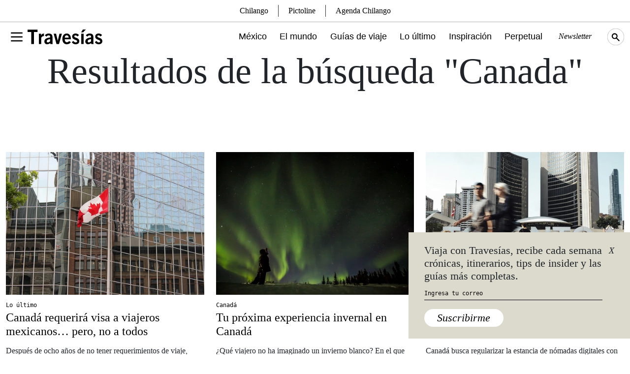

--- FILE ---
content_type: text/html; charset=UTF-8
request_url: https://www.travesiasdigital.com/?s=Canada
body_size: 15869
content:
<!DOCTYPE html>
<html lang="en-US">

<head>
    <meta charset="UTF-8" />
    <meta http-equiv="X-UA-Compatible" content="IE=edge">
    <meta name="viewport" content="width=device-width, initial-scale=1" />
    <link rel="manifest" href="/static/json/manifest.json">
        <!-- Global site tag (gtag.js) - Google Analytics -->
<script async src="https://www.googletagmanager.com/gtag/js?id=UA-105746815-1"></script>
<script>
  window.dataLayer = window.dataLayer || [];
  function gtag(){dataLayer.push(arguments);}
  gtag('js', new Date());

  gtag('config', 'UA-105746815-1');
</script>
<script type='text/javascript'>
     (function () {
        /** CONFIGURATION START **/
        var _sf_async_config = window._sf_async_config = (window._sf_async_config || {});

        _sf_async_config.uid = 64740;
        _sf_async_config.domain = 'travesiasdigital.com';
        _sf_async_config.useCanonical = true;
        _sf_async_config.useCanonicalDomain = true;
        _sf_async_config.sections = '';  //CHANGE THIS TO YOUR SECTION NAME(s)
        _sf_async_config.authors = '';    //CHANGE THIS TO YOUR AUTHOR NAME(s)
        /** CONFIGURATION END **/
        function loadChartbeat() {
            var e = document.createElement('script');
            var n = document.getElementsByTagName('script')[0];
            e.type = 'text/javascript';
            e.async = true;
            e.src = '//static.chartbeat.com/js/chartbeat.js';
            n.parentNode.insertBefore(e, n);
        }
        loadChartbeat();
     })();
</script>    <link rel="preconnect" href="https://fonts.googleapis.com">
    <link rel="preconnect" href="https://fonts.gstatic.com" crossorigin>
    <meta name='robots' content='noindex, follow' />
	<style>img:is([sizes="auto" i], [sizes^="auto," i]) { contain-intrinsic-size: 3000px 1500px }</style>
	
	<!-- This site is optimized with the Yoast SEO Premium plugin v22.7 (Yoast SEO v24.3) - https://yoast.com/wordpress/plugins/seo/ -->
	<title>Buscó por el término Canada | Revista Travesías | Inspiración para viajeros</title>
	<meta property="og:locale" content="en_US" />
	<meta property="og:type" content="article" />
	<meta property="og:title" content="Buscó por el término Canada | Revista Travesías | Inspiración para viajeros" />
	<meta property="og:url" content="https://www.travesiasdigital.com/search/Canada/" />
	<meta property="og:site_name" content="Revista Travesías | Inspiración para viajeros" />
	<meta name="twitter:card" content="summary_large_image" />
	<meta name="twitter:title" content="Buscó por el término Canada | Revista Travesías | Inspiración para viajeros" />
	<meta name="twitter:site" content="@Travesiascom" />
	<script type="application/ld+json" class="yoast-schema-graph">{"@context":"https://schema.org","@graph":[{"@type":["CollectionPage","SearchResultsPage"],"@id":"https://www.travesiasdigital.com/?s=Canada","url":"https://www.travesiasdigital.com/?s=Canada","name":"Buscó por el término Canada | Revista Travesías | Inspiración para viajeros","isPartOf":{"@id":"https://www.travesiasdigital.com/#website"},"primaryImageOfPage":{"@id":"#primaryimage"},"image":{"@id":"#primaryimage"},"thumbnailUrl":"https://img.travesiasdigital.com/cdn-cgi/image/width=1280,height=922,quality=90,format=auto,onerror=redirect/2024/02/00-header-canada-requerira-visa-a-viajeros-mexicanos.jpg","breadcrumb":{"@id":"#breadcrumb"},"inLanguage":"en-US"},{"@type":"ImageObject","inLanguage":"en-US","@id":"#primaryimage","url":"https://img.travesiasdigital.com/cdn-cgi/image/width=1280,height=922,quality=90,format=auto,onerror=redirect/2024/02/00-header-canada-requerira-visa-a-viajeros-mexicanos.jpg","contentUrl":"https://img.travesiasdigital.com/cdn-cgi/image/width=1280,height=922,quality=90,format=auto,onerror=redirect/2024/02/00-header-canada-requerira-visa-a-viajeros-mexicanos.jpg","width":1280,"height":922},{"@type":"BreadcrumbList","@id":"#breadcrumb","itemListElement":[{"@type":"ListItem","position":1,"name":"Inicio","item":"https://www.travesiasdigital.com/"},{"@type":"ListItem","position":2,"name":"Has buscado por Canada"}]},{"@type":"WebSite","@id":"https://www.travesiasdigital.com/#website","url":"https://www.travesiasdigital.com/","name":"Revista Travesías | Inspiración para viajeros","description":"","publisher":{"@id":"https://www.travesiasdigital.com/#organization"},"potentialAction":[{"@type":"SearchAction","target":{"@type":"EntryPoint","urlTemplate":"https://www.travesiasdigital.com/?s={search_term_string}"},"query-input":{"@type":"PropertyValueSpecification","valueRequired":true,"valueName":"search_term_string"}}],"inLanguage":"en-US"},{"@type":"Organization","@id":"https://www.travesiasdigital.com/#organization","name":"Revista Travesías","url":"https://www.travesiasdigital.com/","logo":{"@type":"ImageObject","inLanguage":"en-US","@id":"https://www.travesiasdigital.com/#/schema/logo/image/","url":"https://img.travesiasdigital.com/cdn-cgi/image/width=600,height=60,quality=90,format=auto,onerror=redirect/2025/01/travesias.png","contentUrl":"https://img.travesiasdigital.com/cdn-cgi/image/width=600,height=60,quality=90,format=auto,onerror=redirect/2025/01/travesias.png","width":600,"height":60,"caption":"Revista Travesías"},"image":{"@id":"https://www.travesiasdigital.com/#/schema/logo/image/"},"sameAs":["https://www.facebook.com/TravesiasMexico/","https://x.com/Travesiascom","https://www.instagram.com/travesias/"]}]}</script>
	<!-- / Yoast SEO Premium plugin. -->


<link rel='stylesheet' id='wp-block-library-css' href='https://www.travesiasdigital.com/wp-includes/css/dist/block-library/style.min.css?ver=6.8.3' type='text/css' media='all' />
<style id='classic-theme-styles-inline-css' type='text/css'>
/*! This file is auto-generated */
.wp-block-button__link{color:#fff;background-color:#32373c;border-radius:9999px;box-shadow:none;text-decoration:none;padding:calc(.667em + 2px) calc(1.333em + 2px);font-size:1.125em}.wp-block-file__button{background:#32373c;color:#fff;text-decoration:none}
</style>
<style id='global-styles-inline-css' type='text/css'>
:root{--wp--preset--aspect-ratio--square: 1;--wp--preset--aspect-ratio--4-3: 4/3;--wp--preset--aspect-ratio--3-4: 3/4;--wp--preset--aspect-ratio--3-2: 3/2;--wp--preset--aspect-ratio--2-3: 2/3;--wp--preset--aspect-ratio--16-9: 16/9;--wp--preset--aspect-ratio--9-16: 9/16;--wp--preset--color--black: #000000;--wp--preset--color--cyan-bluish-gray: #abb8c3;--wp--preset--color--white: #ffffff;--wp--preset--color--pale-pink: #f78da7;--wp--preset--color--vivid-red: #cf2e2e;--wp--preset--color--luminous-vivid-orange: #ff6900;--wp--preset--color--luminous-vivid-amber: #fcb900;--wp--preset--color--light-green-cyan: #7bdcb5;--wp--preset--color--vivid-green-cyan: #00d084;--wp--preset--color--pale-cyan-blue: #8ed1fc;--wp--preset--color--vivid-cyan-blue: #0693e3;--wp--preset--color--vivid-purple: #9b51e0;--wp--preset--gradient--vivid-cyan-blue-to-vivid-purple: linear-gradient(135deg,rgba(6,147,227,1) 0%,rgb(155,81,224) 100%);--wp--preset--gradient--light-green-cyan-to-vivid-green-cyan: linear-gradient(135deg,rgb(122,220,180) 0%,rgb(0,208,130) 100%);--wp--preset--gradient--luminous-vivid-amber-to-luminous-vivid-orange: linear-gradient(135deg,rgba(252,185,0,1) 0%,rgba(255,105,0,1) 100%);--wp--preset--gradient--luminous-vivid-orange-to-vivid-red: linear-gradient(135deg,rgba(255,105,0,1) 0%,rgb(207,46,46) 100%);--wp--preset--gradient--very-light-gray-to-cyan-bluish-gray: linear-gradient(135deg,rgb(238,238,238) 0%,rgb(169,184,195) 100%);--wp--preset--gradient--cool-to-warm-spectrum: linear-gradient(135deg,rgb(74,234,220) 0%,rgb(151,120,209) 20%,rgb(207,42,186) 40%,rgb(238,44,130) 60%,rgb(251,105,98) 80%,rgb(254,248,76) 100%);--wp--preset--gradient--blush-light-purple: linear-gradient(135deg,rgb(255,206,236) 0%,rgb(152,150,240) 100%);--wp--preset--gradient--blush-bordeaux: linear-gradient(135deg,rgb(254,205,165) 0%,rgb(254,45,45) 50%,rgb(107,0,62) 100%);--wp--preset--gradient--luminous-dusk: linear-gradient(135deg,rgb(255,203,112) 0%,rgb(199,81,192) 50%,rgb(65,88,208) 100%);--wp--preset--gradient--pale-ocean: linear-gradient(135deg,rgb(255,245,203) 0%,rgb(182,227,212) 50%,rgb(51,167,181) 100%);--wp--preset--gradient--electric-grass: linear-gradient(135deg,rgb(202,248,128) 0%,rgb(113,206,126) 100%);--wp--preset--gradient--midnight: linear-gradient(135deg,rgb(2,3,129) 0%,rgb(40,116,252) 100%);--wp--preset--font-size--small: 13px;--wp--preset--font-size--medium: 20px;--wp--preset--font-size--large: 36px;--wp--preset--font-size--x-large: 42px;--wp--preset--spacing--20: 0.44rem;--wp--preset--spacing--30: 0.67rem;--wp--preset--spacing--40: 1rem;--wp--preset--spacing--50: 1.5rem;--wp--preset--spacing--60: 2.25rem;--wp--preset--spacing--70: 3.38rem;--wp--preset--spacing--80: 5.06rem;--wp--preset--shadow--natural: 6px 6px 9px rgba(0, 0, 0, 0.2);--wp--preset--shadow--deep: 12px 12px 50px rgba(0, 0, 0, 0.4);--wp--preset--shadow--sharp: 6px 6px 0px rgba(0, 0, 0, 0.2);--wp--preset--shadow--outlined: 6px 6px 0px -3px rgba(255, 255, 255, 1), 6px 6px rgba(0, 0, 0, 1);--wp--preset--shadow--crisp: 6px 6px 0px rgba(0, 0, 0, 1);}:where(.is-layout-flex){gap: 0.5em;}:where(.is-layout-grid){gap: 0.5em;}body .is-layout-flex{display: flex;}.is-layout-flex{flex-wrap: wrap;align-items: center;}.is-layout-flex > :is(*, div){margin: 0;}body .is-layout-grid{display: grid;}.is-layout-grid > :is(*, div){margin: 0;}:where(.wp-block-columns.is-layout-flex){gap: 2em;}:where(.wp-block-columns.is-layout-grid){gap: 2em;}:where(.wp-block-post-template.is-layout-flex){gap: 1.25em;}:where(.wp-block-post-template.is-layout-grid){gap: 1.25em;}.has-black-color{color: var(--wp--preset--color--black) !important;}.has-cyan-bluish-gray-color{color: var(--wp--preset--color--cyan-bluish-gray) !important;}.has-white-color{color: var(--wp--preset--color--white) !important;}.has-pale-pink-color{color: var(--wp--preset--color--pale-pink) !important;}.has-vivid-red-color{color: var(--wp--preset--color--vivid-red) !important;}.has-luminous-vivid-orange-color{color: var(--wp--preset--color--luminous-vivid-orange) !important;}.has-luminous-vivid-amber-color{color: var(--wp--preset--color--luminous-vivid-amber) !important;}.has-light-green-cyan-color{color: var(--wp--preset--color--light-green-cyan) !important;}.has-vivid-green-cyan-color{color: var(--wp--preset--color--vivid-green-cyan) !important;}.has-pale-cyan-blue-color{color: var(--wp--preset--color--pale-cyan-blue) !important;}.has-vivid-cyan-blue-color{color: var(--wp--preset--color--vivid-cyan-blue) !important;}.has-vivid-purple-color{color: var(--wp--preset--color--vivid-purple) !important;}.has-black-background-color{background-color: var(--wp--preset--color--black) !important;}.has-cyan-bluish-gray-background-color{background-color: var(--wp--preset--color--cyan-bluish-gray) !important;}.has-white-background-color{background-color: var(--wp--preset--color--white) !important;}.has-pale-pink-background-color{background-color: var(--wp--preset--color--pale-pink) !important;}.has-vivid-red-background-color{background-color: var(--wp--preset--color--vivid-red) !important;}.has-luminous-vivid-orange-background-color{background-color: var(--wp--preset--color--luminous-vivid-orange) !important;}.has-luminous-vivid-amber-background-color{background-color: var(--wp--preset--color--luminous-vivid-amber) !important;}.has-light-green-cyan-background-color{background-color: var(--wp--preset--color--light-green-cyan) !important;}.has-vivid-green-cyan-background-color{background-color: var(--wp--preset--color--vivid-green-cyan) !important;}.has-pale-cyan-blue-background-color{background-color: var(--wp--preset--color--pale-cyan-blue) !important;}.has-vivid-cyan-blue-background-color{background-color: var(--wp--preset--color--vivid-cyan-blue) !important;}.has-vivid-purple-background-color{background-color: var(--wp--preset--color--vivid-purple) !important;}.has-black-border-color{border-color: var(--wp--preset--color--black) !important;}.has-cyan-bluish-gray-border-color{border-color: var(--wp--preset--color--cyan-bluish-gray) !important;}.has-white-border-color{border-color: var(--wp--preset--color--white) !important;}.has-pale-pink-border-color{border-color: var(--wp--preset--color--pale-pink) !important;}.has-vivid-red-border-color{border-color: var(--wp--preset--color--vivid-red) !important;}.has-luminous-vivid-orange-border-color{border-color: var(--wp--preset--color--luminous-vivid-orange) !important;}.has-luminous-vivid-amber-border-color{border-color: var(--wp--preset--color--luminous-vivid-amber) !important;}.has-light-green-cyan-border-color{border-color: var(--wp--preset--color--light-green-cyan) !important;}.has-vivid-green-cyan-border-color{border-color: var(--wp--preset--color--vivid-green-cyan) !important;}.has-pale-cyan-blue-border-color{border-color: var(--wp--preset--color--pale-cyan-blue) !important;}.has-vivid-cyan-blue-border-color{border-color: var(--wp--preset--color--vivid-cyan-blue) !important;}.has-vivid-purple-border-color{border-color: var(--wp--preset--color--vivid-purple) !important;}.has-vivid-cyan-blue-to-vivid-purple-gradient-background{background: var(--wp--preset--gradient--vivid-cyan-blue-to-vivid-purple) !important;}.has-light-green-cyan-to-vivid-green-cyan-gradient-background{background: var(--wp--preset--gradient--light-green-cyan-to-vivid-green-cyan) !important;}.has-luminous-vivid-amber-to-luminous-vivid-orange-gradient-background{background: var(--wp--preset--gradient--luminous-vivid-amber-to-luminous-vivid-orange) !important;}.has-luminous-vivid-orange-to-vivid-red-gradient-background{background: var(--wp--preset--gradient--luminous-vivid-orange-to-vivid-red) !important;}.has-very-light-gray-to-cyan-bluish-gray-gradient-background{background: var(--wp--preset--gradient--very-light-gray-to-cyan-bluish-gray) !important;}.has-cool-to-warm-spectrum-gradient-background{background: var(--wp--preset--gradient--cool-to-warm-spectrum) !important;}.has-blush-light-purple-gradient-background{background: var(--wp--preset--gradient--blush-light-purple) !important;}.has-blush-bordeaux-gradient-background{background: var(--wp--preset--gradient--blush-bordeaux) !important;}.has-luminous-dusk-gradient-background{background: var(--wp--preset--gradient--luminous-dusk) !important;}.has-pale-ocean-gradient-background{background: var(--wp--preset--gradient--pale-ocean) !important;}.has-electric-grass-gradient-background{background: var(--wp--preset--gradient--electric-grass) !important;}.has-midnight-gradient-background{background: var(--wp--preset--gradient--midnight) !important;}.has-small-font-size{font-size: var(--wp--preset--font-size--small) !important;}.has-medium-font-size{font-size: var(--wp--preset--font-size--medium) !important;}.has-large-font-size{font-size: var(--wp--preset--font-size--large) !important;}.has-x-large-font-size{font-size: var(--wp--preset--font-size--x-large) !important;}
:where(.wp-block-post-template.is-layout-flex){gap: 1.25em;}:where(.wp-block-post-template.is-layout-grid){gap: 1.25em;}
:where(.wp-block-columns.is-layout-flex){gap: 2em;}:where(.wp-block-columns.is-layout-grid){gap: 2em;}
:root :where(.wp-block-pullquote){font-size: 1.5em;line-height: 1.6;}
</style>
<link rel='stylesheet' id='geot-css-css' href='https://www.travesiasdigital.com/wp-content/plugins/geotargetingwp/public/css/geotarget-public.min.css?ver=6.8.3' type='text/css' media='all' />
<link rel='stylesheet' id='wpb-fonts-css' href='https://www.travesiasdigital.com/wp-content/themes/travesias-2022/theme/css/fonts.css?ver=1.1' type='text/css' media='all' />
<link rel='stylesheet' id='bootstrap5-css-css' href='https://www.travesiasdigital.com/wp-content/themes/travesias-2022/theme/css/bootstrap.min.css?ver=5.1.3' type='text/css' media='all' />
<link rel='stylesheet' id='theme-css-css' href='https://www.travesiasdigital.com/wp-content/themes/travesias-2022/theme/css/style.css?ver=1.4.7' type='text/css' media='all' />
<link rel='stylesheet' id='mapas-css-css' href='https://www.travesiasdigital.com/wp-content/themes/travesias-2022/theme/css/mapas.css?ver=1.4' type='text/css' media='all' />
<script type="text/javascript" src="https://www.travesiasdigital.com/wp-includes/js/jquery/jquery.min.js?ver=3.7.1" id="jquery-core-js"></script>
<script type="text/javascript" src="https://www.travesiasdigital.com/wp-includes/js/jquery/jquery-migrate.min.js?ver=3.4.1" id="jquery-migrate-js"></script>
<link rel="https://api.w.org/" href="https://www.travesiasdigital.com/wp-json/" />
		<meta name="lico:reference" content="299567">
		<meta name="lico:site_name" content="Revista Travesías | Inspiración para viajeros">
		<meta name="lico:post_type" content="post">
		<meta name="lico:pt" content="secciones">
<meta name="lico:tag" content="pasaporte">
<meta name="lico:tag" content="visa">
<script>window.isLicoEnabled = true;</script>  <script src="https://cdn.jsdelivr.net/npm/js-cookie@3.0.1/dist/js.cookie.min.js"></script>
    <script src="//unpkg.com/jscroll/dist/jquery.jscroll.min.js"></script>
  <link rel="icon" href="https://img.travesiasdigital.com/cdn-cgi/image/width=32,height=32,quality=90,format=auto,onerror=redirect/2022/03/cropped-travesias-favicon-1.png" sizes="32x32" />
<link rel="icon" href="https://img.travesiasdigital.com/cdn-cgi/image/width=192,height=192,quality=90,format=auto,onerror=redirect/2022/03/cropped-travesias-favicon-1.png" sizes="192x192" />
<link rel="apple-touch-icon" href="https://img.travesiasdigital.com/cdn-cgi/image/width=180,height=180,quality=90,format=auto,onerror=redirect/2022/03/cropped-travesias-favicon-1.png" />
<meta name="msapplication-TileImage" content="https://img.travesiasdigital.com/cdn-cgi/image/width=270,height=270,quality=90,format=auto,onerror=redirect/2022/03/cropped-travesias-favicon-1.png" />
    <script async src="https://securepubads.g.doubleclick.net/tag/js/gpt.js" crossorigin="anonymous"></script>
    <script>
        window.googletag = window.googletag || {cmd: []};
        googletag.cmd.push(
            function()
            {

        googletag.defineSlot('/160229725/Ad_Exchange_Travesias/Travesias_Billboard_1', [[300, 250], [728, 90], [970, 90], [970, 250], [320, 100]], 'div-gpt-ad-1747240840101-0').addService(googletag.pubads());

        googletag.defineSlot('/160229725/Ad_Exchange_Travesias/Travesias_Billboard_2', [[320, 100], [970, 90], [970, 250], [300, 250], [728, 90]], 'div-gpt-ad-1747240851074-0').addService(googletag.pubads());

        googletag.defineSlot('/160229725/Ad_Exchange_Travesias/Travesias_Billboard_3', [[320, 100], [970, 90], [970, 250], [300, 250], [728, 90]], 'div-gpt-ad-1747240861123-0').addService(googletag.pubads());

        googletag.defineSlot('/160229725/Ad_Exchange_Travesias/Travesias_Billboard_4', [[320, 100], [970, 90], [970, 250], [300, 250], [728, 90]], 'div-gpt-ad-1747240873638-0').addService(googletag.pubads());

        googletag.defineSlot('/160229725/Ad_Exchange_Travesias/Travesias_Box1', [[320, 100], [300, 250], [320, 480]], 'div-gpt-ad-1747238227068-0').addService(googletag.pubads());

        googletag.defineSlot('/160229725/Ad_Exchange_Travesias/Travesias_Box2', [[300, 250], [320, 480], [320, 100]], 'div-gpt-ad-1747238228107-0').addService(googletag.pubads());

        googletag.defineSlot('/160229725/Ad_Exchange_Travesias/Travesias_Box3', [[300, 250], [320, 480], [320, 100]], 'div-gpt-ad-1747238229965-0').addService(googletag.pubads());

        googletag.defineSlot('/160229725/Ad_Exchange_Travesias/Travesias_Halfpage1', [[300, 600], [320, 480], [320, 100], [160, 600], [300, 250]], 'div-gpt-ad-1747238231306-0').addService(googletag.pubads());

        googletag.defineSlot('/160229725/Ad_Exchange_Travesias/Travesias_Halfpage2', [[300, 250], [320, 480], [320, 100], [160, 600], [300, 600]], 'div-gpt-ad-1747238232484-0').addService(googletag.pubads());
                googletag.pubads().enableSingleRequest();
                googletag.pubads().collapseEmptyDivs();
                // googletag.pubads().disableInitialLoad();
                googletag.companionAds().setRefreshUnfilledSlots(true);
                googletag.pubads().enableVideoAds();
                googletag.enableServices();


                // SEGMENTACION
                
                googletag.pubads().setTargeting("category", ["noticias"]);
                googletag.pubads().setTargeting("tags", ["pasaporte","visa"]);
                googletag.pubads().setTargeting("slug", "canada-requerira-visa-a-viajeros-mexicanos-pero-no-a-todos");

                
            }
        );
    </script>

    <!-- MARFEEL -->
    <script type="text/javascript">
      !function(){"use strict";function e(e){var t=!(arguments.length>1&&void 0!==arguments[1])||arguments[1],c=document.createElement("script");c.src=e,t?c.type="module":(c.async=!0,c.type="text/javascript",c.setAttribute("nomodule",""));var n=document.getElementsByTagName("script")[0];n.parentNode.insertBefore(c,n)}!function(t,c){!function(t,c,n){var a,o,r;n.accountId=c,null!==(a=t.marfeel)&&void 0!==a||(t.marfeel={}),null!==(o=(r=t.marfeel).cmd)&&void 0!==o||(r.cmd=[]),t.marfeel.config=n;var i="https://sdk.mrf.io/statics";e("".concat(i,"/marfeel-sdk.js?id=").concat(c),!0),e("".concat(i,"/marfeel-sdk.es5.js?id=").concat(c),!1)}(t,c,arguments.length>2&&void 0!==arguments[2]?arguments[2]:{})}(window,2851,{} /* Config */)}();
    </script>

<script data-cfasync="false" nonce="e98597f6-a9e8-489b-973a-72752c3dd103">try{(function(w,d){!function(j,k,l,m){if(j.zaraz)console.error("zaraz is loaded twice");else{j[l]=j[l]||{};j[l].executed=[];j.zaraz={deferred:[],listeners:[]};j.zaraz._v="5874";j.zaraz._n="e98597f6-a9e8-489b-973a-72752c3dd103";j.zaraz.q=[];j.zaraz._f=function(n){return async function(){var o=Array.prototype.slice.call(arguments);j.zaraz.q.push({m:n,a:o})}};for(const p of["track","set","debug"])j.zaraz[p]=j.zaraz._f(p);j.zaraz.init=()=>{var q=k.getElementsByTagName(m)[0],r=k.createElement(m),s=k.getElementsByTagName("title")[0];s&&(j[l].t=k.getElementsByTagName("title")[0].text);j[l].x=Math.random();j[l].w=j.screen.width;j[l].h=j.screen.height;j[l].j=j.innerHeight;j[l].e=j.innerWidth;j[l].l=j.location.href;j[l].r=k.referrer;j[l].k=j.screen.colorDepth;j[l].n=k.characterSet;j[l].o=(new Date).getTimezoneOffset();if(j.dataLayer)for(const t of Object.entries(Object.entries(dataLayer).reduce((u,v)=>({...u[1],...v[1]}),{})))zaraz.set(t[0],t[1],{scope:"page"});j[l].q=[];for(;j.zaraz.q.length;){const w=j.zaraz.q.shift();j[l].q.push(w)}r.defer=!0;for(const x of[localStorage,sessionStorage])Object.keys(x||{}).filter(z=>z.startsWith("_zaraz_")).forEach(y=>{try{j[l]["z_"+y.slice(7)]=JSON.parse(x.getItem(y))}catch{j[l]["z_"+y.slice(7)]=x.getItem(y)}});r.referrerPolicy="origin";r.src="/cdn-cgi/zaraz/s.js?z="+btoa(encodeURIComponent(JSON.stringify(j[l])));q.parentNode.insertBefore(r,q)};["complete","interactive"].includes(k.readyState)?zaraz.init():j.addEventListener("DOMContentLoaded",zaraz.init)}}(w,d,"zarazData","script");window.zaraz._p=async d$=>new Promise(ea=>{if(d$){d$.e&&d$.e.forEach(eb=>{try{const ec=d.querySelector("script[nonce]"),ed=ec?.nonce||ec?.getAttribute("nonce"),ee=d.createElement("script");ed&&(ee.nonce=ed);ee.innerHTML=eb;ee.onload=()=>{d.head.removeChild(ee)};d.head.appendChild(ee)}catch(ef){console.error(`Error executing script: ${eb}\n`,ef)}});Promise.allSettled((d$.f||[]).map(eg=>fetch(eg[0],eg[1])))}ea()});zaraz._p({"e":["(function(w,d){})(window,document)"]});})(window,document)}catch(e){throw fetch("/cdn-cgi/zaraz/t"),e;};</script></head>

<body class="search search-results wp-embed-responsive wp-theme-travesias-2022" >
        <div id="page" data-algo="" class="site canada-requerira-visa-a-viajeros-mexicanos-pero-no-a-todos ">
<!-- INICIO - MENU -->
<div class="fixed-top main-menu-container">
	<div class="container d-flex align-items-center h-100 gap-4">
		<div class="menu-container d-flex align-items-center">
			<button type="button" class="bg-transparent border-0" aria-label="Toggle Menu" data-bs-toggle="modal" data-bs-target="#main-menu-modal">
				<svg xmlns="http://www.w3.org/2000/svg" viewBox="0 0 24 24" width="32" height="32" fill="none" stroke="currentColor" stroke-width="2" stroke-linecap="round" stroke-linejoin="round">
					<path d="M4 6l16 0" />
					<path d="M4 12l16 0" />
					<path d="M4 18l16 0" />
				</svg>
			</button>
		</div>
		<a href="/" class="d-inline-block">
			<img src="https://www.travesiasdigital.com/wp-content/themes/travesias-2022/theme/img/travesias-logo.svg" width="152" height="78" alt="Travesías Logo" class="h-auto __logo-menu" />
		</a>
		<div class="col d-xl-flex d-none justify-content-end main-menu">
			<a class="mexico-item" href="/mexico/">México</a>
			<a class="el-mundo-item" href="/el-mundo/">El mundo</a>
			<a class="guias-de-viaje-item" href="/guias-de-viaje/">Guías de viaje</a>
			<a class="noticias-item" href="/noticias/">Lo último</a>
			<a class="inspiracion-item" href="/inspiracion/">Inspiración</a>
			<a class="perpetual-planet-item" href="/perpetual-planet/">Perpetual</a>
			<!--a  href="https://www.destinofuturo.com/">Destino Futuro</a-->
			<button type="button" aria-label="Newsletter" class="main-menu-secundary fst-italic newsletter-menu-btn">Newsletter</button>
			<!-- <a href="https://espaciotravesias.com/collections/suscripciones/products/revista-travesias-suscripcion-anual" class="main-menu-secundary" target="_blank">Suscríbete</a> -->
			<img src="https://www.travesiasdigital.com/wp-content/themes/travesias-2022/theme/img/search-icon.svg" class="search-menu topbar__searchicon" width="34" height="34" alt="Travesías Search Icon">
		</div>
		<div class="col d-flex d-xl-none justify-content-end">
			<img src="https://www.travesiasdigital.com/wp-content/themes/travesias-2022/theme/img/search-icon-m.svg" class="search-menu topbar__searchicon" width="34" height="34" alt="Travesías Search Icon">
		</div>
	</div>
</div>
<!-- INICIO - MENU - Modal -->
<div class="modal fade" id="main-menu-modal" tabindex="-1" aria-hidden="true" style="z-index:999999;">
	<div class="container p-0">
		<div class="modal-dialog">
			<div class="modal-content pb-3">
				<div class="row">
					<div class="col-auto">
						<div class="menu-container">
							<label for="menu" class="btn-close" data-bs-dismiss="modal" aria-label="Close"></label>
							<input type="checkbox" class="menu" />
							<nav></nav>
						</div>
					</div>
					<div class="col-auto">
						<a href="/"><img src="https://www.travesiasdigital.com/wp-content/themes/travesias-2022/theme/img/travesias-logo-sm.svg" width="34" height="34" class="logo-menu2"  alt="Travesías Logo"></a>
					</div>
				</div>
				<div class="row main-menu-modal-menu">
					<div class="col">
						<a href="/mexico/" class="d-block work-sans fs33 f27M mb-3 mb-md-3 mexico-item">México</a>
						<a href="/el-mundo/" class="d-block work-sans fs33 f27M mb-3 mb-md-3 el-mundo-item">El mundo</a>
						<a href="/guias-de-viaje/" class="d-block work-sans fs33 f27M mb-3 mb-md-3 guias-de-viaje-item">Guías de viaje</a>
					</div>
				</div>
				<div class="row px-4 d-none d-md-flex">
	<div class="col p-0">
		<span class="btbb p-2 d-block">México</span>
				<ul>
						<li>
				<a href="https://www.travesiasdigital.com/seccion/destinos/mexico/sur/guerrero/acapulco/">
					Acapulco				</a>
			</li>
						<li>
				<a href="https://www.travesiasdigital.com/seccion/destinos/mexico/sureste/campeche/">
					Campeche				</a>
			</li>
						<li>
				<a href="https://www.travesiasdigital.com/seccion/destinos/mexico/occidente/jalisco/careyes/">
					Careyes				</a>
			</li>
						<li>
				<a href="https://www.travesiasdigital.com/seccion/destinos/mexico/centro-y-golfo/ciudad-de-mexico/">
					Ciudad de México				</a>
			</li>
						<li>
				<a href="https://www.travesiasdigital.com/seccion/destinos/mexico/centro-y-golfo/morelos/cuernavaca/">
					Cuernavaca				</a>
			</li>
						<li>
				<a href="https://www.travesiasdigital.com/seccion/destinos/mexico/norte/baja-california/ensenada/">
					Ensenada				</a>
			</li>
						<li>
				<a href="https://www.travesiasdigital.com/seccion/destinos/mexico/occidente/jalisco/guadalajara/">
					Guadalajara				</a>
			</li>
						<li>
				<a href="https://www.travesiasdigital.com/seccion/destinos/mexico/norte/baja-california-sur/los-cabos/">
					Los Cabos				</a>
			</li>
						<li>
				<a href="https://www.travesiasdigital.com/seccion/destinos/mexico/norte/nuevo-leon/monterrey/">
					Monterrey				</a>
			</li>
						<li>
				<a href="https://www.travesiasdigital.com/seccion/destinos/mexico/sureste/yucatan/merida/">
					Mérida				</a>
			</li>
						<li>
				<a href="https://www.travesiasdigital.com/seccion/destinos/mexico/oaxaca/oaxaca-de-juarez/">
					Oaxaca de Juárez				</a>
			</li>
						<li>
				<a href="https://www.travesiasdigital.com/seccion/destinos/mexico/centro-y-golfo/puebla/puebla-puebla/">
					Puebla				</a>
			</li>
						<li>
				<a href="https://www.travesiasdigital.com/seccion/destinos/mexico/sur/chiapas/san-cristobal-de-las-casas/">
					San Cristóbal de las Casas				</a>
			</li>
						<li>
				<a href="https://www.travesiasdigital.com/seccion/destinos/mexico/bajio/guanajuato/san-miguel-de-allende/">
					San Miguel de Allende				</a>
			</li>
						<li>
				<a href="https://www.travesiasdigital.com/seccion/destinos/mexico/centro-y-golfo/morelos/tepoztlan/">
					Tepoztlán				</a>
			</li>
						<li>
				<a href="https://www.travesiasdigital.com/seccion/destinos/mexico/norte/baja-california/tijuana-baja-california/">
					Tijuana				</a>
			</li>
						<li>
				<a href="https://www.travesiasdigital.com/seccion/destinos/mexico/sureste/quintana-roo/tulum/">
					Tulum				</a>
			</li>
						<li>
				<a href="https://www.travesiasdigital.com/seccion/destinos/mexico/centro-y-golfo/estado-de-mexico/valle-de-bravo/">
					Valle de Bravo				</a>
			</li>
					</ul>
			</div>
		<div class="col p-0">
		<span class="btbb p-2 d-block">América</span>
		<ul>
					<li>
				<a href="https://www.travesiasdigital.com/seccion/destinos/america-y-caribe/colombia/bogota/">
					Bogotá				</a>
			</li>			<li>
				<a href="https://www.travesiasdigital.com/seccion/destinos/america-y-caribe/argentina/buenos-aires/">
					Buenos Aires				</a>
			</li>			<li>
				<a href="https://www.travesiasdigital.com/seccion/destinos/america-y-caribe/estados-unidos/chicago/">
					Chicago				</a>
			</li>			<li>
				<a href="https://www.travesiasdigital.com/seccion/destinos/america-y-caribe/estados-unidos/texas/houston/">
					Houston				</a>
			</li>			<li>
				<a href="https://www.travesiasdigital.com/seccion/destinos/america-y-caribe/estados-unidos/las-vegas/">
					Las Vegas				</a>
			</li>			<li>
				<a href="https://www.travesiasdigital.com/seccion/destinos/america-y-caribe/peru/lima/">
					Lima				</a>
			</li>			<li>
				<a href="https://www.travesiasdigital.com/seccion/destinos/america-y-caribe/estados-unidos/los-angeles/">
					Los Ángeles				</a>
			</li>			<li>
				<a href="https://www.travesiasdigital.com/seccion/destinos/america-y-caribe/estados-unidos/miami/">
					Miami				</a>
			</li>			<li>
				<a href="https://www.travesiasdigital.com/seccion/destinos/america-y-caribe/uruguay/montevideo/">
					Montevideo				</a>
			</li>			<li>
				<a href="https://www.travesiasdigital.com/seccion/destinos/america-y-caribe/estados-unidos/nueva-york/">
					Nueva York				</a>
			</li>			<li>
				<a href="https://www.travesiasdigital.com/seccion/destinos/america-y-caribe/brasil/rio-de-janeiro/">
					Río de Janeiro				</a>
			</li>			<li>
				<a href="https://www.travesiasdigital.com/seccion/destinos/america-y-caribe/estados-unidos/san-diego/">
					San Diego				</a>
			</li>			<li>
				<a href="https://www.travesiasdigital.com/seccion/destinos/america-y-caribe/chile/santiago-de-chile/">
					Santiago de Chile				</a>
			</li>			<li>
				<a href="https://www.travesiasdigital.com/seccion/destinos/america-y-caribe/brasil/sao-paulo/">
					São Paulo				</a>
			</li>			<li>
				<a href="https://www.travesiasdigital.com/seccion/destinos/america-y-caribe/canada/toronto/">
					Toronto				</a>
			</li>			<li>
				<a href="https://www.travesiasdigital.com/seccion/destinos/america-y-caribe/canada/vancouver/">
					Vancouver				</a>
			</li>		</ul>
	</div>
	<div class="col p-0">
		<span class="btbb p-2 d-block">África</span>
		<ul>
					<li>
				<a href="https://www.travesiasdigital.com/seccion/destinos/africa/botswana/">
					Botswana				</a>
			</li>			<li>
				<a href="https://www.travesiasdigital.com/seccion/destinos/africa/sudafrica/cape-town/">
					Cape Town				</a>
			</li>			<li>
				<a href="https://www.travesiasdigital.com/seccion/destinos/africa/egipto/el-cairo/">
					El Cairo				</a>
			</li>			<li>
				<a href="https://www.travesiasdigital.com/seccion/destinos/africa/kenia/">
					Kenia				</a>
			</li>			<li>
				<a href="https://www.travesiasdigital.com/seccion/destinos/africa/marruecos/">
					Marruecos				</a>
			</li>		</ul>
	</div>
	<div class="col p-0">
		<span class="btbb p-2 d-block">Asia y Oceanía</span>
		<ul>
					<li>
				<a href="https://www.travesiasdigital.com/seccion/destinos/asia/emiratos-arabes/dubai-emiratos-arabes/">
					Dubai				</a>
			</li>			<li>
				<a href="https://www.travesiasdigital.com/seccion/destinos/asia/hong-kong/">
					Hong Kong				</a>
			</li>			<li>
				<a href="https://www.travesiasdigital.com/seccion/destinos/asia/corea/seul/">
					Seúl				</a>
			</li>			<li>
				<a href="https://www.travesiasdigital.com/seccion/destinos/asia/japon/tokio/">
					Tokio				</a>
			</li>					<li>
				<a href="https://www.travesiasdigital.com/seccion/destinos/oceania/nueva-zelanda/auckland/">
					Auckland				</a>
			</li>			<li>
				<a href="https://www.travesiasdigital.com/seccion/destinos/oceania/australia/sidney/">
					Sidney				</a>
			</li>		</ul>
	</div>
	<div class="col p-0">
		<span class="btbb p-2 d-block">Europa</span>
		<ul>
					<li>
				<a href="https://www.travesiasdigital.com/seccion/destinos/europa/grecia/atenas/">
					Atenas				</a>
			</li>			<li>
				<a href="https://www.travesiasdigital.com/seccion/destinos/europa/espana/barcelona/">
					Barcelona				</a>
			</li>			<li>
				<a href="https://www.travesiasdigital.com/seccion/destinos/europa/alemania/berlin/">
					Berlín				</a>
			</li>			<li>
				<a href="https://www.travesiasdigital.com/seccion/destinos/europa/dinamarca/copenhague/">
					Copenhague				</a>
			</li>			<li>
				<a href="https://www.travesiasdigital.com/seccion/destinos/europa/italia/florencia/">
					Florencia				</a>
			</li>			<li>
				<a href="https://www.travesiasdigital.com/seccion/destinos/europa/portugal/lisboa/">
					Lisboa				</a>
			</li>			<li>
				<a href="https://www.travesiasdigital.com/seccion/destinos/europa/reino-unido/londres/">
					Londres				</a>
			</li>			<li>
				<a href="https://www.travesiasdigital.com/seccion/destinos/europa/espana/madrid/">
					Madrid				</a>
			</li>			<li>
				<a href="https://www.travesiasdigital.com/seccion/destinos/europa/francia/paris/">
					París				</a>
			</li>			<li>
				<a href="https://www.travesiasdigital.com/seccion/destinos/europa/italia/roma/">
					Roma				</a>
			</li>			<li>
				<a href="https://www.travesiasdigital.com/seccion/destinos/europa/italia/venecia/">
					Venecia				</a>
			</li>		</ul>
	</div>
</div>
<div class="row d-block d-md-none">
	<div class="accordion accordion-flush" id="accordionFlushExample">
	  <div class="accordion-item">
	    <h2 class="accordion-header" id="flush-headingOne">
	      <button type="button" aria-label="México" class="accordion-button collapsed" data-bs-toggle="collapse" data-bs-target="#flush-collapseOne" aria-expanded="false" aria-controls="flush-collapseOne">
	        México
	      </button>
	    </h2>
	    <div id="flush-collapseOne" class="accordion-collapse collapse" aria-labelledby="flush-headingOne" data-bs-parent="#accordionFlushExample">
	      <div class="accordion-body">
	      				<ul>
								<li>
					<a href="https://www.travesiasdigital.com/seccion/destinos/mexico/sur/guerrero/acapulco/">
						Acapulco					</a>
				</li>
								<li>
					<a href="https://www.travesiasdigital.com/seccion/destinos/mexico/sureste/campeche/">
						Campeche					</a>
				</li>
								<li>
					<a href="https://www.travesiasdigital.com/seccion/destinos/mexico/occidente/jalisco/careyes/">
						Careyes					</a>
				</li>
								<li>
					<a href="https://www.travesiasdigital.com/seccion/destinos/mexico/centro-y-golfo/ciudad-de-mexico/">
						Ciudad de México					</a>
				</li>
								<li>
					<a href="https://www.travesiasdigital.com/seccion/destinos/mexico/centro-y-golfo/morelos/cuernavaca/">
						Cuernavaca					</a>
				</li>
								<li>
					<a href="https://www.travesiasdigital.com/seccion/destinos/mexico/norte/baja-california/ensenada/">
						Ensenada					</a>
				</li>
								<li>
					<a href="https://www.travesiasdigital.com/seccion/destinos/mexico/occidente/jalisco/guadalajara/">
						Guadalajara					</a>
				</li>
								<li>
					<a href="https://www.travesiasdigital.com/seccion/destinos/mexico/norte/baja-california-sur/los-cabos/">
						Los Cabos					</a>
				</li>
								<li>
					<a href="https://www.travesiasdigital.com/seccion/destinos/mexico/norte/nuevo-leon/monterrey/">
						Monterrey					</a>
				</li>
								<li>
					<a href="https://www.travesiasdigital.com/seccion/destinos/mexico/sureste/yucatan/merida/">
						Mérida					</a>
				</li>
								<li>
					<a href="https://www.travesiasdigital.com/seccion/destinos/mexico/oaxaca/oaxaca-de-juarez/">
						Oaxaca de Juárez					</a>
				</li>
								<li>
					<a href="https://www.travesiasdigital.com/seccion/destinos/mexico/centro-y-golfo/puebla/puebla-puebla/">
						Puebla					</a>
				</li>
								<li>
					<a href="https://www.travesiasdigital.com/seccion/destinos/mexico/sur/chiapas/san-cristobal-de-las-casas/">
						San Cristóbal de las Casas					</a>
				</li>
								<li>
					<a href="https://www.travesiasdigital.com/seccion/destinos/mexico/bajio/guanajuato/san-miguel-de-allende/">
						San Miguel de Allende					</a>
				</li>
								<li>
					<a href="https://www.travesiasdigital.com/seccion/destinos/mexico/centro-y-golfo/morelos/tepoztlan/">
						Tepoztlán					</a>
				</li>
								<li>
					<a href="https://www.travesiasdigital.com/seccion/destinos/mexico/norte/baja-california/tijuana-baja-california/">
						Tijuana					</a>
				</li>
								<li>
					<a href="https://www.travesiasdigital.com/seccion/destinos/mexico/sureste/quintana-roo/tulum/">
						Tulum					</a>
				</li>
								<li>
					<a href="https://www.travesiasdigital.com/seccion/destinos/mexico/centro-y-golfo/estado-de-mexico/valle-de-bravo/">
						Valle de Bravo					</a>
				</li>
							</ul>
				      </div>
	    </div>
	  </div>
	  <div class="accordion-item">
	    <h2 class="accordion-header" id="flush-headingTwo">
	      <button type="button" aria-label="América" class="accordion-button collapsed" data-bs-toggle="collapse" data-bs-target="#flush-collapseTwo" aria-expanded="false" aria-controls="flush-collapseTwo">
	        América
	      </button>
	    </h2>
	    <div id="flush-collapseTwo" class="accordion-collapse collapse" aria-labelledby="flush-headingTwo" data-bs-parent="#accordionFlushExample">
	      <div class="accordion-body">
	      	<ul>
							<li>
					<a href="https://www.travesiasdigital.com/seccion/destinos/america-y-caribe/colombia/bogota/">
						Bogotá					</a>
				</li>				<li>
					<a href="https://www.travesiasdigital.com/seccion/destinos/america-y-caribe/argentina/buenos-aires/">
						Buenos Aires					</a>
				</li>				<li>
					<a href="https://www.travesiasdigital.com/seccion/destinos/america-y-caribe/estados-unidos/chicago/">
						Chicago					</a>
				</li>				<li>
					<a href="https://www.travesiasdigital.com/seccion/destinos/america-y-caribe/estados-unidos/texas/houston/">
						Houston					</a>
				</li>				<li>
					<a href="https://www.travesiasdigital.com/seccion/destinos/america-y-caribe/estados-unidos/las-vegas/">
						Las Vegas					</a>
				</li>				<li>
					<a href="https://www.travesiasdigital.com/seccion/destinos/america-y-caribe/peru/lima/">
						Lima					</a>
				</li>				<li>
					<a href="https://www.travesiasdigital.com/seccion/destinos/america-y-caribe/estados-unidos/los-angeles/">
						Los Ángeles					</a>
				</li>				<li>
					<a href="https://www.travesiasdigital.com/seccion/destinos/america-y-caribe/estados-unidos/miami/">
						Miami					</a>
				</li>				<li>
					<a href="https://www.travesiasdigital.com/seccion/destinos/america-y-caribe/uruguay/montevideo/">
						Montevideo					</a>
				</li>				<li>
					<a href="https://www.travesiasdigital.com/seccion/destinos/america-y-caribe/estados-unidos/nueva-york/">
						Nueva York					</a>
				</li>				<li>
					<a href="https://www.travesiasdigital.com/seccion/destinos/america-y-caribe/brasil/rio-de-janeiro/">
						Río de Janeiro					</a>
				</li>				<li>
					<a href="https://www.travesiasdigital.com/seccion/destinos/america-y-caribe/estados-unidos/san-diego/">
						San Diego					</a>
				</li>				<li>
					<a href="https://www.travesiasdigital.com/seccion/destinos/america-y-caribe/chile/santiago-de-chile/">
						Santiago de Chile					</a>
				</li>				<li>
					<a href="https://www.travesiasdigital.com/seccion/destinos/america-y-caribe/brasil/sao-paulo/">
						São Paulo					</a>
				</li>				<li>
					<a href="https://www.travesiasdigital.com/seccion/destinos/america-y-caribe/canada/toronto/">
						Toronto					</a>
				</li>				<li>
					<a href="https://www.travesiasdigital.com/seccion/destinos/america-y-caribe/canada/vancouver/">
						Vancouver					</a>
				</li>			</ul>
	      </div>
	    </div>
	  </div>
	  <div class="accordion-item">
	    <h2 class="accordion-header" id="flush-headingThree">
	      <button type="button" aria-label="África" class="accordion-button collapsed" data-bs-toggle="collapse" data-bs-target="#flush-collapseThree" aria-expanded="false" aria-controls="flush-collapseThree">
	        África
	      </button>
	    </h2>
	    <div id="flush-collapseThree" class="accordion-collapse collapse" aria-labelledby="flush-headingThree" data-bs-parent="#accordionFlushExample">
	      <div class="accordion-body">
	      	<ul>
	      					<li>
					<a href="https://www.travesiasdigital.com/seccion/destinos/africa/botswana/">
						Botswana					</a>
				</li>				<li>
					<a href="https://www.travesiasdigital.com/seccion/destinos/africa/sudafrica/cape-town/">
						Cape Town					</a>
				</li>				<li>
					<a href="https://www.travesiasdigital.com/seccion/destinos/africa/egipto/el-cairo/">
						El Cairo					</a>
				</li>				<li>
					<a href="https://www.travesiasdigital.com/seccion/destinos/africa/kenia/">
						Kenia					</a>
				</li>				<li>
					<a href="https://www.travesiasdigital.com/seccion/destinos/africa/marruecos/">
						Marruecos					</a>
				</li>			</ul>
	      </div>
	    </div>
	  </div>
	  <div class="accordion-item">
	    <h2 class="accordion-header" id="flush-headingFour">
	      <button type="button" aria-label="Asia y Oceanía" class="accordion-button collapsed" data-bs-toggle="collapse" data-bs-target="#flush-collapseFour" aria-expanded="false" aria-controls="flush-collapseFour">
	        Asia y Oceanía
	      </button>
	    </h2>
	    <div id="flush-collapseFour" class="accordion-collapse collapse" aria-labelledby="flush-headingFour" data-bs-parent="#accordionFlushExample">
	      	<div class="accordion-body">
		      	<ul>
		      						<li>
						<a href="https://www.travesiasdigital.com/seccion/destinos/asia/emiratos-arabes/dubai-emiratos-arabes/">
							Dubai						</a>
					</li>					<li>
						<a href="https://www.travesiasdigital.com/seccion/destinos/asia/hong-kong/">
							Hong Kong						</a>
					</li>					<li>
						<a href="https://www.travesiasdigital.com/seccion/destinos/asia/corea/seul/">
							Seúl						</a>
					</li>					<li>
						<a href="https://www.travesiasdigital.com/seccion/destinos/asia/japon/tokio/">
							Tokio						</a>
					</li>									<li>
						<a href="https://www.travesiasdigital.com/seccion/destinos/oceania/nueva-zelanda/auckland/">
							Auckland						</a>
					</li>					<li>
						<a href="https://www.travesiasdigital.com/seccion/destinos/oceania/australia/sidney/">
							Sidney						</a>
					</li>				</ul>
			</div>
	    </div>
	  </div>
	  <div class="accordion-item">
	    <h2 class="accordion-header" id="flush-headingFive">
	      <button type="button" aria-label="Europa" class="accordion-button collapsed" data-bs-toggle="collapse" data-bs-target="#flush-collapseFive" aria-expanded="false" aria-controls="flush-collapseFive">
	        Europa
	      </button>
	    </h2>
	    <div id="flush-collapseFive" class="accordion-collapse collapse" aria-labelledby="flush-headingFive" data-bs-parent="#accordionFlushExample">
	      <div class="accordion-body">
	      	<ul>
	      					<li>
					<a href="https://www.travesiasdigital.com/seccion/destinos/europa/grecia/atenas/">
						Atenas					</a>
				</li>				<li>
					<a href="https://www.travesiasdigital.com/seccion/destinos/europa/espana/barcelona/">
						Barcelona					</a>
				</li>				<li>
					<a href="https://www.travesiasdigital.com/seccion/destinos/europa/alemania/berlin/">
						Berlín					</a>
				</li>				<li>
					<a href="https://www.travesiasdigital.com/seccion/destinos/europa/dinamarca/copenhague/">
						Copenhague					</a>
				</li>				<li>
					<a href="https://www.travesiasdigital.com/seccion/destinos/europa/italia/florencia/">
						Florencia					</a>
				</li>				<li>
					<a href="https://www.travesiasdigital.com/seccion/destinos/europa/portugal/lisboa/">
						Lisboa					</a>
				</li>				<li>
					<a href="https://www.travesiasdigital.com/seccion/destinos/europa/reino-unido/londres/">
						Londres					</a>
				</li>				<li>
					<a href="https://www.travesiasdigital.com/seccion/destinos/europa/espana/madrid/">
						Madrid					</a>
				</li>				<li>
					<a href="https://www.travesiasdigital.com/seccion/destinos/europa/francia/paris/">
						París					</a>
				</li>				<li>
					<a href="https://www.travesiasdigital.com/seccion/destinos/europa/italia/roma/">
						Roma					</a>
				</li>				<li>
					<a href="https://www.travesiasdigital.com/seccion/destinos/europa/italia/venecia/">
						Venecia					</a>
				</li>			</ul>
	      </div>
	    </div>
	  </div>
	</div>
</div>				<div class="row main-menu-modal-menu">
					<div class="col">
						<!-- <a href="/noticias/" class="d-block work-sans fs33 f27M mb-3 mb-md-3 noticias-item">Lo último</a> -->
						<a href="/perpetual-planet/" class="d-block work-sans fs33 f27M mb-3 mb-md-3 noticias-item">Perpetual</a>
						<a href="/inspiracion/" class="d-block work-sans fs33 f27M mb-4 mb-md-3 inspiracion-item">Inspiración</a>
						<!--a  href="https://www.destinofuturo.com/" class="d-block work-sans fs33 f27M mb-3 mb-md-3 mexico-item">Destino Futuro</a-->
						<!-- a href="https://www.travesiasdigital.com/tag/foro-travesias/" class="d-block work-sans fs33 f27M mb-3 mb-md-3 mexico-item">Foro Travesías</a -->
					</div>
				</div>
				<div class="row px-4">
					<div class="col-12 bb14" ></div>
				</div>
				<div class="row px-4">
					<div class="col-md-6 text-center text-md-start pt-3" >
						<button type="button" aria-label="Newsletter" class="main-menu-secundary fst-italic me-4 newsletter-menu-btn">Newsletter</button>
						<!-- <a href="https://espaciotravesias.com/collections/suscripciones/products/revista-travesias-suscripcion-anual" target="_blank" class="main-menu-secundary">Suscríbete</a> -->
					</div>
					<div class="col-md-6 text-center text-md-end">
						<div class="social__links">
							<ul>
								<li><a href="https://www.facebook.com/TravesiasMexico/" target="_blank"><img src="https://www.travesiasdigital.com/wp-content/themes/travesias-2022/theme/img/social/facebook.svg" width="32" height="32" alt="Facebook icon"></a></li>
								<li><a href="https://twitter.com/travesiascom?lang=es" target="_blank"><img src="https://www.travesiasdigital.com/wp-content/themes/travesias-2022/theme/img/social/twitter.svg" width="32" height="32" alt="Twitter icon"></a></li>
								<li><a href="https://www.instagram.com/travesias/?hl=es" target="_blank"><img src="https://www.travesiasdigital.com/wp-content/themes/travesias-2022/theme/img/social/instagram.svg" width="32" height="32" alt="Instagram icon"></a></li>
								<li><a href="https://www.pinterest.com.mx/revista_travesias/" target="_blank"><img src="https://www.travesiasdigital.com/wp-content/themes/travesias-2022/theme/img/social/pinterest.svg" width="32" height="32" alt="Pinterest icon"></a></li>
								<li><a href="https://open.spotify.com/user/travesiasmx?si=df02f6af41de4be8&nd=1" target="_blank"><img src="https://www.travesiasdigital.com/wp-content/themes/travesias-2022/theme/img/social/spotify.svg" width="32" height="32" alt="Spotify icon"></a></li>
							</ul>
						</div>
					</div>
				</div>
			</div>
		</div>
	</div>
</div>
<!-- FINAL - MENU -->
    <div class="container p-menu">
        <div class="row justify-content-center mb-4">
            <div class="col-12">
                <h1 class="text-center fs74 f50M">Resultados de la búsqueda "Canada"</h1>
            </div>
            <div class="col-10 col-md-6 text-center">
                            </div>
        </div>

        <!-- AD CONTAINER -->
        <div class="row  d-lg-block">
            <div class="col-12 text-center">
                <div class="ad-container-d">
                                    </div>
            </div>
        </div>

        <div class="row contentSEARCH mt-4">
                            <div class="col-12 col-md-4 mb-4 elPostMex">
                    <div class="row">
                        <div class="col-12">
                            <a class="rect-img-container horizontal-img-cotainer" href="https://www.travesiasdigital.com/noticias/canada-requerira-visa-a-viajeros-mexicanos-pero-no-a-todos/" aria-label="Canadá requerirá visa a viajeros mexicanos… pero, no a todos" style="display: block; background-color:#737577">
                                                                <img width="480" height="346" src="https://img.travesiasdigital.com/cdn-cgi/image/width=480,height=346,quality=90,format=auto,onerror=redirect/2024/02/00-header-canada-requerira-visa-a-viajeros-mexicanos.jpg" class="attachment-image_size__480-t size-image_size__480-t wp-post-image" alt="" decoding="async" fetchpriority="high" srcset="https://img.travesiasdigital.com/cdn-cgi/image/width=1280,quality=90,format=auto,onerror=redirect/2024/02/00-header-canada-requerira-visa-a-viajeros-mexicanos.jpg 1280w, https://img.travesiasdigital.com/cdn-cgi/image/width=300,quality=90,format=auto,onerror=redirect/2024/02/00-header-canada-requerira-visa-a-viajeros-mexicanos.jpg 300w, https://img.travesiasdigital.com/cdn-cgi/image/width=1024,quality=90,format=auto,onerror=redirect/2024/02/00-header-canada-requerira-visa-a-viajeros-mexicanos.jpg 1024w, https://img.travesiasdigital.com/cdn-cgi/image/width=768,quality=90,format=auto,onerror=redirect/2024/02/00-header-canada-requerira-visa-a-viajeros-mexicanos.jpg 768w, https://img.travesiasdigital.com/cdn-cgi/image/width=800,quality=90,format=auto,onerror=redirect/2024/02/00-header-canada-requerira-visa-a-viajeros-mexicanos.jpg 800w, https://img.travesiasdigital.com/cdn-cgi/image/width=480,quality=90,format=auto,onerror=redirect/2024/02/00-header-canada-requerira-visa-a-viajeros-mexicanos.jpg 480w, https://img.travesiasdigital.com/cdn-cgi/image/width=270,quality=90,format=auto,onerror=redirect/2024/02/00-header-canada-requerira-visa-a-viajeros-mexicanos.jpg 270w" sizes="(max-width: 480px) 100vw, 480px" />                                                            </a>
                            <div class="mb-4">
                                <div class=" mt-2">
                                    <span class="cat-SM"><a href="https://www.travesiasdigital.com/seccion/noticias/" rel="category tag">Lo último</a></span>
                                </div>
                                <h3 class="mb-md-3"><a href="https://www.travesiasdigital.com/noticias/canada-requerira-visa-a-viajeros-mexicanos-pero-no-a-todos/">Canadá requerirá visa a viajeros mexicanos… pero, no a todos</a></h3>
                                <p>Después de ocho años de no tener requerimientos de viaje, Canadá implementará una visa para residentes mexicanos.</p>
                            </div>
                        </div>
                    </div>
                </div>
                            <div class="col-12 col-md-4 mb-4 elPostMex">
                    <div class="row">
                        <div class="col-12">
                            <a class="rect-img-container horizontal-img-cotainer" href="https://www.travesiasdigital.com/destinos/america-y-caribe/canada/tu-proxima-experiencia-invernal-en-canada/" aria-label="Tu próxima experiencia invernal en Canadá" style="display: block; background-color:">
                                                                <img width="480" height="346" src="https://img.travesiasdigital.com/cdn-cgi/image/width=480,height=346,quality=90,format=auto,onerror=redirect/2023/11/Yukon-Foto-©-Destination-Canada.jpg" class="attachment-image_size__480-t size-image_size__480-t wp-post-image" alt="" decoding="async" srcset="https://img.travesiasdigital.com/cdn-cgi/image/width=800,quality=90,format=auto,onerror=redirect/2023/11/Yukon-Foto-©-Destination-Canada.jpg 800w, https://img.travesiasdigital.com/cdn-cgi/image/width=480,quality=90,format=auto,onerror=redirect/2023/11/Yukon-Foto-©-Destination-Canada.jpg 480w, https://img.travesiasdigital.com/cdn-cgi/image/width=270,quality=90,format=auto,onerror=redirect/2023/11/Yukon-Foto-©-Destination-Canada.jpg 270w" sizes="(max-width: 480px) 100vw, 480px" />                                                            </a>
                            <div class="mb-4">
                                <div class=" mt-2">
                                    <span class="cat-SM"><a href="https://www.travesiasdigital.com/seccion/destinos/america-y-caribe/canada/" rel="category tag">Canadá</a></span>
                                </div>
                                <h3 class="mb-md-3"><a href="https://www.travesiasdigital.com/destinos/america-y-caribe/canada/tu-proxima-experiencia-invernal-en-canada/">Tu próxima experiencia invernal en Canadá</a></h3>
                                <p>¿Qué viajero no ha imaginado un invierno blanco? En el que pueda explorar lo más profundo de una naturaleza totalmente diferente a la que puede encontrar en casa y terminar el día descansando frente a una cálida chimenea. Es el momento de probar algo nuevo y viajar al norte, a Canadá.</p>
                            </div>
                        </div>
                    </div>
                </div>
                            <div class="col-12 col-md-4 mb-4 elPostMex">
                    <div class="row">
                        <div class="col-12">
                            <a class="rect-img-container horizontal-img-cotainer" href="https://www.travesiasdigital.com/destinos/america-y-caribe/canada/canada-nomadas-digitales/" aria-label="Canadá implementará un programa especial para nómadas digitales" style="display: block; background-color:#936e4b">
                                                                <img width="480" height="346" src="https://img.travesiasdigital.com/cdn-cgi/image/width=480,height=346,quality=90,format=auto,onerror=redirect/2023/08/00-header-Canadá-visa-especial-para-nómadas-digitales.jpg" class="attachment-image_size__480-t size-image_size__480-t wp-post-image" alt="El nuevo programa canadiense busca crear sinergias entre los nómadas digitales y las empresas locales. (Foto: Unsplash)" decoding="async" srcset="https://img.travesiasdigital.com/cdn-cgi/image/width=1280,quality=90,format=auto,onerror=redirect/2023/08/00-header-Canadá-visa-especial-para-nómadas-digitales.jpg 1280w, https://img.travesiasdigital.com/cdn-cgi/image/width=300,quality=90,format=auto,onerror=redirect/2023/08/00-header-Canadá-visa-especial-para-nómadas-digitales.jpg 300w, https://img.travesiasdigital.com/cdn-cgi/image/width=1024,quality=90,format=auto,onerror=redirect/2023/08/00-header-Canadá-visa-especial-para-nómadas-digitales.jpg 1024w, https://img.travesiasdigital.com/cdn-cgi/image/width=768,quality=90,format=auto,onerror=redirect/2023/08/00-header-Canadá-visa-especial-para-nómadas-digitales.jpg 768w, https://img.travesiasdigital.com/cdn-cgi/image/width=800,quality=90,format=auto,onerror=redirect/2023/08/00-header-Canadá-visa-especial-para-nómadas-digitales.jpg 800w, https://img.travesiasdigital.com/cdn-cgi/image/width=480,quality=90,format=auto,onerror=redirect/2023/08/00-header-Canadá-visa-especial-para-nómadas-digitales.jpg 480w, https://img.travesiasdigital.com/cdn-cgi/image/width=270,quality=90,format=auto,onerror=redirect/2023/08/00-header-Canadá-visa-especial-para-nómadas-digitales.jpg 270w" sizes="(max-width: 480px) 100vw, 480px" />                                                            </a>
                            <div class="mb-4">
                                <div class=" mt-2">
                                    <span class="cat-SM"><a href="https://www.travesiasdigital.com/seccion/destinos/america-y-caribe/canada/" rel="category tag">Canadá</a></span>
                                </div>
                                <h3 class="mb-md-3"><a href="https://www.travesiasdigital.com/destinos/america-y-caribe/canada/canada-nomadas-digitales/">Canadá implementará un programa especial para nómadas digitales</a></h3>
                                <p>Canadá busca regularizar la estancia de nómadas digitales con un programa para aprovechar su talento en la industria de tecnología local.</p>
                            </div>
                        </div>
                    </div>
                </div>
                            <div class="col-12 col-md-4 mb-4 elPostMex">
                    <div class="row">
                        <div class="col-12">
                            <a class="rect-img-container horizontal-img-cotainer" href="https://www.travesiasdigital.com/destinos/america-y-caribe/canada/canada-como-debemos-respetar-los-parques-nacionales/" aria-label="Canadá: cómo respetar los Parques Nacionales" style="display: block; background-color:">
                                                                <img width="480" height="346" src="https://img.travesiasdigital.com/cdn-cgi/image/width=480,height=346,quality=90,format=auto,onerror=redirect/2022/12/00-header-canada-parques-nacionales.jpg" class="attachment-image_size__480-t size-image_size__480-t wp-post-image" alt="" decoding="async" srcset="https://img.travesiasdigital.com/cdn-cgi/image/width=1280,quality=90,format=auto,onerror=redirect/2022/12/00-header-canada-parques-nacionales.jpg 1280w, https://img.travesiasdigital.com/cdn-cgi/image/width=300,quality=90,format=auto,onerror=redirect/2022/12/00-header-canada-parques-nacionales.jpg 300w, https://img.travesiasdigital.com/cdn-cgi/image/width=1024,quality=90,format=auto,onerror=redirect/2022/12/00-header-canada-parques-nacionales.jpg 1024w, https://img.travesiasdigital.com/cdn-cgi/image/width=768,quality=90,format=auto,onerror=redirect/2022/12/00-header-canada-parques-nacionales.jpg 768w, https://img.travesiasdigital.com/cdn-cgi/image/width=800,quality=90,format=auto,onerror=redirect/2022/12/00-header-canada-parques-nacionales.jpg 800w, https://img.travesiasdigital.com/cdn-cgi/image/width=480,quality=90,format=auto,onerror=redirect/2022/12/00-header-canada-parques-nacionales.jpg 480w, https://img.travesiasdigital.com/cdn-cgi/image/width=270,quality=90,format=auto,onerror=redirect/2022/12/00-header-canada-parques-nacionales.jpg 270w" sizes="(max-width: 480px) 100vw, 480px" />                                                            </a>
                            <div class="mb-4">
                                <div class=" mt-2">
                                    <span class="cat-SM"><a href="https://www.travesiasdigital.com/seccion/destinos/america-y-caribe/canada/" rel="category tag">Canadá</a></span>
                                </div>
                                <h3 class="mb-md-3"><a href="https://www.travesiasdigital.com/destinos/america-y-caribe/canada/canada-como-debemos-respetar-los-parques-nacionales/">Canadá: cómo respetar los Parques Nacionales</a></h3>
                                <p>Canadá cuenta con 38 Parques Nacionales con diversos climas y paisajes para convivir con maples, alces y mariposas monarcas. Cada visita es una oportunidad para participar activamente en su cuidado. </p>
                            </div>
                        </div>
                    </div>
                </div>
                            <div class="col-12 col-md-4 mb-4 elPostMex">
                    <div class="row">
                        <div class="col-12">
                            <a class="rect-img-container horizontal-img-cotainer" href="https://www.travesiasdigital.com/destinos/america-y-caribe/canada/nunavut-el-territorio-salvaje-de-canada-que-deberias-visitar/" aria-label="Nunavut: el territorio salvaje de Canadá que deberías visitar" style="display: block; background-color:#a97e94">
                                                                <img width="480" height="346" src="https://img.travesiasdigital.com/cdn-cgi/image/width=480,height=346,quality=90,format=auto,onerror=redirect/2022/09/ir-a-Nunavut-canada-00-header.jpeg" class="attachment-image_size__480-t size-image_size__480-t wp-post-image" alt="" decoding="async" srcset="https://img.travesiasdigital.com/cdn-cgi/image/width=1280,quality=90,format=auto,onerror=redirect/2022/09/ir-a-Nunavut-canada-00-header.jpeg 1280w, https://img.travesiasdigital.com/cdn-cgi/image/width=300,quality=90,format=auto,onerror=redirect/2022/09/ir-a-Nunavut-canada-00-header.jpeg 300w, https://img.travesiasdigital.com/cdn-cgi/image/width=1024,quality=90,format=auto,onerror=redirect/2022/09/ir-a-Nunavut-canada-00-header.jpeg 1024w, https://img.travesiasdigital.com/cdn-cgi/image/width=768,quality=90,format=auto,onerror=redirect/2022/09/ir-a-Nunavut-canada-00-header.jpeg 768w, https://img.travesiasdigital.com/cdn-cgi/image/width=800,quality=90,format=auto,onerror=redirect/2022/09/ir-a-Nunavut-canada-00-header.jpeg 800w, https://img.travesiasdigital.com/cdn-cgi/image/width=480,quality=90,format=auto,onerror=redirect/2022/09/ir-a-Nunavut-canada-00-header.jpeg 480w, https://img.travesiasdigital.com/cdn-cgi/image/width=270,quality=90,format=auto,onerror=redirect/2022/09/ir-a-Nunavut-canada-00-header.jpeg 270w" sizes="(max-width: 480px) 100vw, 480px" />                                                            </a>
                            <div class="mb-4">
                                <div class=" mt-2">
                                    <span class="cat-SM"><a href="https://www.travesiasdigital.com/seccion/destinos/america-y-caribe/canada/" rel="category tag">Canadá</a></span>
                                </div>
                                <h3 class="mb-md-3"><a href="https://www.travesiasdigital.com/destinos/america-y-caribe/canada/nunavut-el-territorio-salvaje-de-canada-que-deberias-visitar/">Nunavut: el territorio salvaje de Canadá que deberías visitar</a></h3>
                                <p>Este es el territorio más grande, indómito y menos poblado del país y, por lo mismo, uno de los más atractivos para los aventureros.</p>
                            </div>
                        </div>
                    </div>
                </div>
                            <div class="col-12 col-md-4 mb-4 elPostMex">
                    <div class="row">
                        <div class="col-12">
                            <a class="rect-img-container horizontal-img-cotainer" href="https://www.travesiasdigital.com/destinos/america-y-caribe/canada/sin-limites-once-experiencias-legendarias-en-canada/" aria-label="Sin Límites. Once experiencias legendarias en Canadá" style="display: block; background-color:">
                                                                <img width="480" height="346" src="https://img.travesiasdigital.com/cdn-cgi/image/width=480,height=346,quality=90,format=auto,onerror=redirect/2021/12/travesias-canada-sin-limites-destacada.jpg" class="attachment-image_size__480-t size-image_size__480-t wp-post-image" alt="sín límites" decoding="async" srcset="https://img.travesiasdigital.com/cdn-cgi/image/width=480,quality=90,format=auto,onerror=redirect/2021/12/travesias-canada-sin-limites-destacada.jpg 480w, https://img.travesiasdigital.com/cdn-cgi/image/width=270,quality=90,format=auto,onerror=redirect/2021/12/travesias-canada-sin-limites-destacada.jpg 270w" sizes="(max-width: 480px) 100vw, 480px" />                                                            </a>
                            <div class="mb-4">
                                <div class=" mt-2">
                                    <span class="cat-SM"><a href="https://www.travesiasdigital.com/seccion/destinos/america-y-caribe/canada/" rel="category tag">Canadá</a></span>
                                </div>
                                <h3 class="mb-md-3"><a href="https://www.travesiasdigital.com/destinos/america-y-caribe/canada/sin-limites-once-experiencias-legendarias-en-canada/">Sin Límites. Once experiencias legendarias en Canadá</a></h3>
                                <p>&#8220;Sin Límites. Once experiencias legendarias en Canadá&#8221; es una guía para vivir la magia del invierno y la primavera en este increíble país.</p>
                            </div>
                        </div>
                    </div>
                </div>
                            <div class="col-12 col-md-4 mb-4 elPostMex">
                    <div class="row">
                        <div class="col-12">
                            <a class="rect-img-container horizontal-img-cotainer" href="https://www.travesiasdigital.com/destinos/he-aqui-todos-los-requisitos-para-viajar-a-canada/" aria-label="He aquí todos los requisitos para viajar a Canadá" style="display: block; background-color:">
                                                                <img width="480" height="346" src="https://img.travesiasdigital.com/cdn-cgi/image/width=480,height=346,quality=90,format=auto,onerror=redirect/2021/09/requisitos_canada.jpeg" class="attachment-image_size__480-t size-image_size__480-t wp-post-image" alt="" decoding="async" srcset="https://img.travesiasdigital.com/cdn-cgi/image/width=480,quality=90,format=auto,onerror=redirect/2021/09/requisitos_canada.jpeg 480w, https://img.travesiasdigital.com/cdn-cgi/image/width=270,quality=90,format=auto,onerror=redirect/2021/09/requisitos_canada.jpeg 270w" sizes="(max-width: 480px) 100vw, 480px" />                                                            </a>
                            <div class="mb-4">
                                <div class=" mt-2">
                                    <span class="cat-SM"><a href="https://www.travesiasdigital.com/seccion/destinos/america-y-caribe/canada/" rel="category tag">Canadá</a>, <a href="https://www.travesiasdigital.com/seccion/destinos/" rel="category tag">Destinos</a></span>
                                </div>
                                <h3 class="mb-md-3"><a href="https://www.travesiasdigital.com/destinos/he-aqui-todos-los-requisitos-para-viajar-a-canada/">He aquí todos los requisitos para viajar a Canadá</a></h3>
                                <p>A partir del 7 de septiembre, las fronteras de Canadá reabren para viajes no esenciales (eso que antes llamábamos, simplemente, “vacaciones”). Estos son los requisitos para poder entrar sin inconvenientes.</p>
                            </div>
                        </div>
                    </div>
                </div>
                            <div class="col-12 col-md-4 mb-4 elPostMex">
                    <div class="row">
                        <div class="col-12">
                            <a class="rect-img-container horizontal-img-cotainer" href="https://www.travesiasdigital.com/experiencias/pacific-crest-trail-de-mexico-a-canada-caminando/" aria-label="De México a Canadá&#8230; caminando (para sanar y viajar)" style="display: block; background-color:">
                                                                <img width="480" height="346" src="https://img.travesiasdigital.com/cdn-cgi/image/width=480,height=346,quality=90,format=auto,onerror=redirect/2020/09/caminar.jpg" class="attachment-image_size__480-t size-image_size__480-t wp-post-image" alt="" decoding="async" srcset="https://img.travesiasdigital.com/cdn-cgi/image/width=480,quality=90,format=auto,onerror=redirect/2020/09/caminar.jpg 480w, https://img.travesiasdigital.com/cdn-cgi/image/width=270,quality=90,format=auto,onerror=redirect/2020/09/caminar.jpg 270w" sizes="(max-width: 480px) 100vw, 480px" />                                                            </a>
                            <div class="mb-4">
                                <div class=" mt-2">
                                    <span class="cat-SM"><a href="https://www.travesiasdigital.com/seccion/viajes/aventura/" rel="category tag">Aventura</a>, <a href="https://www.travesiasdigital.com/seccion/experiencias/" rel="category tag">Experiencias</a>, <a href="https://www.travesiasdigital.com/seccion/inspiracion-categoria/" rel="category tag">Inspiración</a>, <a href="https://www.travesiasdigital.com/seccion/noticias/" rel="category tag">Lo último</a>, <a href="https://www.travesiasdigital.com/seccion/viajes/" rel="category tag">Viajes</a></span>
                                </div>
                                <h3 class="mb-md-3"><a href="https://www.travesiasdigital.com/experiencias/pacific-crest-trail-de-mexico-a-canada-caminando/">De México a Canadá&#8230; caminando (para sanar y viajar)</a></h3>
                                <p>El Pacific Crest Trail une a México y Canadá al cruzar más de cuatro mil kilómetros de naturaleza salvaje de Estados Unidos.</p>
                            </div>
                        </div>
                    </div>
                </div>
                            <div class="col-12 col-md-4 mb-4 elPostMex">
                    <div class="row">
                        <div class="col-12">
                            <a class="rect-img-container horizontal-img-cotainer" href="https://www.travesiasdigital.com/estilo-de-vida/visita-mont-tremblant-con-ikon-pass/" aria-label="Mont Tremblant en Canadá, el mejor destino de esquí en Norteamérica" style="display: block; background-color:">
                                                                <img width="480" height="346" src="https://img.travesiasdigital.com/cdn-cgi/image/width=480,height=346,quality=90,format=auto,onerror=redirect/2019/10/mont-tremblant-ikon-pass-1.jpg" class="attachment-image_size__480-t size-image_size__480-t wp-post-image" alt="ikon pass mont tremblant" decoding="async" srcset="https://img.travesiasdigital.com/cdn-cgi/image/width=480,quality=90,format=auto,onerror=redirect/2019/10/mont-tremblant-ikon-pass-1.jpg 480w, https://img.travesiasdigital.com/cdn-cgi/image/width=270,quality=90,format=auto,onerror=redirect/2019/10/mont-tremblant-ikon-pass-1.jpg 270w" sizes="(max-width: 480px) 100vw, 480px" />                                                            </a>
                            <div class="mb-4">
                                <div class=" mt-2">
                                    <span class="cat-SM"><a href="https://www.travesiasdigital.com/seccion/estilo-de-vida/" rel="category tag">Atelier</a></span>
                                </div>
                                <h3 class="mb-md-3"><a href="https://www.travesiasdigital.com/estilo-de-vida/visita-mont-tremblant-con-ikon-pass/">Mont Tremblant en Canadá, el mejor destino de esquí en Norteamérica</a></h3>
                                <p>Además de esquí sin límites, Mont Tremblant tienen algo que ofrecer durante todo el año.</p>
                            </div>
                        </div>
                    </div>
                </div>
                            <div class="col-12 col-md-4 mb-4 elPostMex">
                    <div class="row">
                        <div class="col-12">
                            <a class="rect-img-container horizontal-img-cotainer" href="https://www.travesiasdigital.com/noticias/todo-lo-que-hay-que-saber-de-la-legalizacion-de-la-marihuana-en-canada/" aria-label="La marihuana ya es legal en Canadá (y esto es lo que hay que saber)" style="display: block; background-color:">
                                                                <img width="480" height="346" src="https://img.travesiasdigital.com/cdn-cgi/image/width=480,height=346,quality=90,format=auto,onerror=redirect/2018/10/mariguana.jpg" class="attachment-image_size__480-t size-image_size__480-t wp-post-image" alt="Mariguana" decoding="async" srcset="https://img.travesiasdigital.com/cdn-cgi/image/width=800,quality=90,format=auto,onerror=redirect/2018/10/mariguana.jpg 800w, https://img.travesiasdigital.com/cdn-cgi/image/width=480,quality=90,format=auto,onerror=redirect/2018/10/mariguana.jpg 480w, https://img.travesiasdigital.com/cdn-cgi/image/width=270,quality=90,format=auto,onerror=redirect/2018/10/mariguana.jpg 270w" sizes="(max-width: 480px) 100vw, 480px" />                                                            </a>
                            <div class="mb-4">
                                <div class=" mt-2">
                                    <span class="cat-SM"><a href="https://www.travesiasdigital.com/seccion/noticias/" rel="category tag">Lo último</a></span>
                                </div>
                                <h3 class="mb-md-3"><a href="https://www.travesiasdigital.com/noticias/todo-lo-que-hay-que-saber-de-la-legalizacion-de-la-marihuana-en-canada/">La marihuana ya es legal en Canadá (y esto es lo que hay que saber)</a></h3>
                                <p>A partir del 17 de octubre en Canadá es legal para mayores de 18 años poseer hasta 30 gramos de marihuana con fines recreativos</p>
                            </div>
                        </div>
                    </div>
                </div>
                            <div class="col-12 col-md-4 mb-4 elPostMex">
                    <div class="row">
                        <div class="col-12">
                            <a class="rect-img-container horizontal-img-cotainer" href="https://www.travesiasdigital.com/noticias/como-tramitar-el-permiso-eta-para-viajar-a-canada/" aria-label="¿Cómo tramitar el permiso eTA para viajar a Canadá?" style="display: block; background-color:">
                                                                <img width="480" height="346" src="https://img.travesiasdigital.com/cdn-cgi/image/width=480,height=346,quality=90,format=auto,onerror=redirect/2018/05/ali-tawfiq-548956-unsplash.jpg" class="attachment-image_size__480-t size-image_size__480-t wp-post-image" alt="requisitos para viajar a Canadá" decoding="async" srcset="https://img.travesiasdigital.com/cdn-cgi/image/width=800,quality=90,format=auto,onerror=redirect/2018/05/ali-tawfiq-548956-unsplash.jpg 800w, https://img.travesiasdigital.com/cdn-cgi/image/width=480,quality=90,format=auto,onerror=redirect/2018/05/ali-tawfiq-548956-unsplash.jpg 480w, https://img.travesiasdigital.com/cdn-cgi/image/width=270,quality=90,format=auto,onerror=redirect/2018/05/ali-tawfiq-548956-unsplash.jpg 270w" sizes="(max-width: 480px) 100vw, 480px" />                                                            </a>
                            <div class="mb-4">
                                <div class=" mt-2">
                                    <span class="cat-SM"><a href="https://www.travesiasdigital.com/seccion/noticias/" rel="category tag">Lo último</a></span>
                                </div>
                                <h3 class="mb-md-3"><a href="https://www.travesiasdigital.com/noticias/como-tramitar-el-permiso-eta-para-viajar-a-canada/">¿Cómo tramitar el permiso eTA para viajar a Canadá?</a></h3>
                                <p>Ten a la mano los documentos necesarios para tramitar la Autorización Electrónica de Viaje que Canadá solicita a los mexicanos.</p>
                            </div>
                        </div>
                    </div>
                </div>
                            <div class="col-12 col-md-4 mb-4 elPostMex">
                    <div class="row">
                        <div class="col-12">
                            <a class="rect-img-container horizontal-img-cotainer" href="https://www.travesiasdigital.com/destinos/requisitos-viajar-a-canada-mexico/" aria-label="Requisitos para viajar a Canadá desde México" style="display: block; background-color:">
                                                                <img width="480" height="346" src="https://img.travesiasdigital.com/cdn-cgi/image/width=480,height=346,quality=90,format=auto,onerror=redirect/2018/01/silvestri-matteo-175762.jpg" class="attachment-image_size__480-t size-image_size__480-t wp-post-image" alt="Requisitos para viajar a Canadá desde México" decoding="async" srcset="https://img.travesiasdigital.com/cdn-cgi/image/width=800,quality=90,format=auto,onerror=redirect/2018/01/silvestri-matteo-175762.jpg 800w, https://img.travesiasdigital.com/cdn-cgi/image/width=480,quality=90,format=auto,onerror=redirect/2018/01/silvestri-matteo-175762.jpg 480w, https://img.travesiasdigital.com/cdn-cgi/image/width=270,quality=90,format=auto,onerror=redirect/2018/01/silvestri-matteo-175762.jpg 270w" sizes="(max-width: 480px) 100vw, 480px" />                                                            </a>
                            <div class="mb-4">
                                <div class=" mt-2">
                                    <span class="cat-SM"><a href="https://www.travesiasdigital.com/seccion/destinos/america-y-caribe/" rel="category tag">América y Caribe</a>, <a href="https://www.travesiasdigital.com/seccion/destinos/america-y-caribe/canada/" rel="category tag">Canadá</a>, <a href="https://www.travesiasdigital.com/seccion/destinos/" rel="category tag">Destinos</a></span>
                                </div>
                                <h3 class="mb-md-3"><a href="https://www.travesiasdigital.com/destinos/requisitos-viajar-a-canada-mexico/">Requisitos para viajar a Canadá desde México</a></h3>
                                <p>Aún hay muchas dudas sobre los requisitos para visitar. Aquí presentamos los requisitos para viajar a Canadá desde México.</p>
                            </div>
                        </div>
                    </div>
                </div>
                            <div class="col-12 col-md-4 mb-4 elPostMex">
                    <div class="row">
                        <div class="col-12">
                            <a class="rect-img-container horizontal-img-cotainer" href="https://www.travesiasdigital.com/destinos/descubre-las-naciones-originarias-de-canada/" aria-label="Descubre las Naciones Originarias de Canadá" style="display: block; background-color:">
                                                                <img width="480" height="346" src="https://img.travesiasdigital.com/cdn-cgi/image/width=480,height=346,quality=90,format=auto,onerror=redirect/2017/05/Destoriginarios.jpg" class="attachment-image_size__480-t size-image_size__480-t wp-post-image" alt="Destoriginarios.jpg" decoding="async" srcset="https://img.travesiasdigital.com/cdn-cgi/image/width=800,quality=90,format=auto,onerror=redirect/2017/05/Destoriginarios.jpg 800w, https://img.travesiasdigital.com/cdn-cgi/image/width=480,quality=90,format=auto,onerror=redirect/2017/05/Destoriginarios.jpg 480w, https://img.travesiasdigital.com/cdn-cgi/image/width=270,quality=90,format=auto,onerror=redirect/2017/05/Destoriginarios.jpg 270w" sizes="(max-width: 480px) 100vw, 480px" />                                                            </a>
                            <div class="mb-4">
                                <div class=" mt-2">
                                    <span class="cat-SM"><a href="https://www.travesiasdigital.com/seccion/destinos/america-y-caribe/" rel="category tag">América y Caribe</a>, <a href="https://www.travesiasdigital.com/seccion/destinos/america-y-caribe/canada/" rel="category tag">Canadá</a>, <a href="https://www.travesiasdigital.com/seccion/destinos/" rel="category tag">Destinos</a></span>
                                </div>
                                <h3 class="mb-md-3"><a href="https://www.travesiasdigital.com/destinos/descubre-las-naciones-originarias-de-canada/">Descubre las Naciones Originarias de Canadá</a></h3>
                                <p>Más de 1.4 millones de indígenas viven actualmente en Canadá, con diversas lenguas y tradiciones.</p>
                            </div>
                        </div>
                    </div>
                </div>
                            <div class="col-12 col-md-4 mb-4 elPostMex">
                    <div class="row">
                        <div class="col-12">
                            <a class="rect-img-container horizontal-img-cotainer" href="https://www.travesiasdigital.com/destinos/3-versiones-de-canada/" aria-label="3 versiones de Canadá" style="display: block; background-color:">
                                                                <img width="480" height="346" src="https://img.travesiasdigital.com/cdn-cgi/image/width=480,height=346,quality=90,format=auto,onerror=redirect/2017/05/destcan3.jpg" class="attachment-image_size__480-t size-image_size__480-t wp-post-image" alt="destcan3.jpg" decoding="async" srcset="https://img.travesiasdigital.com/cdn-cgi/image/width=800,quality=90,format=auto,onerror=redirect/2017/05/destcan3.jpg 800w, https://img.travesiasdigital.com/cdn-cgi/image/width=480,quality=90,format=auto,onerror=redirect/2017/05/destcan3.jpg 480w, https://img.travesiasdigital.com/cdn-cgi/image/width=270,quality=90,format=auto,onerror=redirect/2017/05/destcan3.jpg 270w" sizes="(max-width: 480px) 100vw, 480px" />                                                            </a>
                            <div class="mb-4">
                                <div class=" mt-2">
                                    <span class="cat-SM"><a href="https://www.travesiasdigital.com/seccion/destinos/america-y-caribe/" rel="category tag">América y Caribe</a>, <a href="https://www.travesiasdigital.com/seccion/destinos/america-y-caribe/canada/" rel="category tag">Canadá</a>, <a href="https://www.travesiasdigital.com/seccion/destinos/" rel="category tag">Destinos</a></span>
                                </div>
                                <h3 class="mb-md-3"><a href="https://www.travesiasdigital.com/destinos/3-versiones-de-canada/">3 versiones de Canadá</a></h3>
                                <p>Cubrir todo el territorio del segundo pa&iacute;s m&aacute;s grande del mundo en un s&oacute;lo medio de transporte ser&iacute;a imposible, por eso te decimos 3 maneras &ldquo;diferentes&rdquo; de recorrer <em>The Great White North</em>.</p>
                            </div>
                        </div>
                    </div>
                </div>
                            <div class="col-12 col-md-4 mb-4 elPostMex">
                    <div class="row">
                        <div class="col-12">
                            <a class="rect-img-container horizontal-img-cotainer" href="https://www.travesiasdigital.com/destinos/descubre-las-naciones-originarias-de-canada-2/" aria-label="Descubre las Naciones Originarias de Canadá" style="display: block; background-color:">
                                                                <img width="480" height="346" src="https://img.travesiasdigital.com/cdn-cgi/image/width=480,height=346,quality=90,format=auto,onerror=redirect/2017/05/nacdest.jpg" class="attachment-image_size__480-t size-image_size__480-t wp-post-image" alt="nacdest.jpg" decoding="async" srcset="https://img.travesiasdigital.com/cdn-cgi/image/width=800,quality=90,format=auto,onerror=redirect/2017/05/nacdest.jpg 800w, https://img.travesiasdigital.com/cdn-cgi/image/width=480,quality=90,format=auto,onerror=redirect/2017/05/nacdest.jpg 480w, https://img.travesiasdigital.com/cdn-cgi/image/width=270,quality=90,format=auto,onerror=redirect/2017/05/nacdest.jpg 270w" sizes="(max-width: 480px) 100vw, 480px" />                                                            </a>
                            <div class="mb-4">
                                <div class=" mt-2">
                                    <span class="cat-SM"><a href="https://www.travesiasdigital.com/seccion/destinos/america-y-caribe/" rel="category tag">América y Caribe</a>, <a href="https://www.travesiasdigital.com/seccion/destinos/america-y-caribe/canada/" rel="category tag">Canadá</a>, <a href="https://www.travesiasdigital.com/seccion/destinos/" rel="category tag">Destinos</a></span>
                                </div>
                                <h3 class="mb-md-3"><a href="https://www.travesiasdigital.com/destinos/descubre-las-naciones-originarias-de-canada-2/">Descubre las Naciones Originarias de Canadá</a></h3>
                                <p>El otro lado de la historia de Canad&aacute; la cuentan quienes lo habitan hace m&aacute;s de 150 a&ntilde;os.</p>
                            </div>
                        </div>
                    </div>
                </div>
                    </div>
        <div class="row mt-md-4 mb-4">
            <div class="col text-center scrollSEARCH">
                <a class="button" href="https://www.travesiasdigital.com/search/Canada/?aa=0">Ver más</a>
            </div>
        </div>
    </div><!-- FOOTER -->
<div class="newsletter-popup">
	<div class="newsletter-popup__wrapper">
		<!-- <form id="newsletter-popup__form" class="newsletter-popup__form"> -->
			<div class="mc-form-group-EMAIL">
				<label for="EMAIL">Viaja con Travesías, recibe cada semana crónicas, itinerarios, tips de insider y las guías más completas.</label>
				<input type="email" name="email" id="frmEmailNewsletter" placeholder="Ingresa tu correo" required="required" />
				<input type="hidden" name="domain" value="www.travesiasdigital.com" />
				<div class="log"> </div>
				<div class="mc-error">Por favor ingrese una dirección de correo electrónico válida.</div>
			</div>
			<button type="submit" aria-label="Suscribirme" id="newsletter-popup__submit" class="button">Suscribirme</button>
		<!-- </form> -->
		<div class="newsletter-popup__success newsletter-popup--hidden">
			<svg version="1.1" xmlns="http://www.w3.org/2000/svg" viewBox="0 0 130.2 130.2">
			  <circle class="path circle" fill="none" stroke="#000" stroke-width="6" stroke-miterlimit="10" cx="65.1" cy="65.1" r="62.1"/>
			  <polyline class="path check" fill="none" stroke="#000" stroke-width="6" stroke-linecap="round" stroke-miterlimit="10" points="100.2,40.2 51.5,88.8 29.8,67.5 "/>
			</svg>
			<p class="success">Subscripción exitosa</p>
		</div>
	</div>
	<div class="newsletter-popup__close-wrapper">
		<i class="newsletter-popup__close-icon">X</i>
	</div>
</div>
<div class="footer px-5 pt-4">
	<div class="container mt-4">
		<div class="row ">
			<div class="col-md-6 col-lg-8 order-2 order-md-1">
				<div>
					<img src="https://www.travesiasdigital.com/wp-content/themes/travesias-2022/theme/img/travesias-logo.svg" width="145" height="28" alt="Travesias Logo" class="logo-footer" />
				</div>
				<div class="mt-4 mb-4 row">
					<div class="col-lg-7">
						<p class="mb-0">Travesías nació en agosto de 2001 y desde entonces se consolidó una voz experta en viajes por México y el mundo, con especial interés en lo auténtico y una mirada cercana, íntima y respetuosa de lo local. Nos apasionan las buenas historias, los detalles que hacen de cada viaje una experiencia única y las imágenes que nos inspiran a viajar.</p>
					</div>
				</div>
				<div class="row align-items-end d-none d-md-flex">
					<div class="col-auto mb-2">
						<p class="fs10 space-mono m-0">©2026 DERECHOS RESERVADOS.</p>
						<p class="fs10 space-mono m-0">TRAVESÍAS ES UNA MARCA REGISTRADA<!-- DE CAPITAL DIGITAL-->.</p>
					</div>
					<div class="col-md-auto ms-md-4 mb-2">
						<a href="https://img.travesiasdigital.com/2022/02/AP-Traves%C3%ADas-2022-2.docx.pdf" class="fs10 space-mono m-0" target="_blank">AVISO DE PRIVACIDAD</a>
					</div>
				</div>
			</div>
			<div class="col-md-6 col-lg-4 text-md-end pb-4 order-1 order-md-2">
				<div class="mb-5 mb-md-4 d-none d-md-block ">
					<!--<a href="https://capitaldigital.com.mx/" target="_blank">
						<img src="https://www.travesiasdigital.com/wp-content/themes/travesias-2022/theme/img/cd-k.png" class="logo-cp-footer m-auto">
					</a>-->
				</div>
				<div class="social__links mb-4">
					<ul>
						<li><a href="https://www.facebook.com/TravesiasMexico/" target="_blank"><img src="https://www.travesiasdigital.com/wp-content/themes/travesias-2022/theme/img/social/facebook.svg" width="32" height="32" alt="Facebook icon"></a></li>
						<li><a href="https://twitter.com/travesiascom?lang=es" target="_blank"><img src="https://www.travesiasdigital.com/wp-content/themes/travesias-2022/theme/img/social/x.svg" width="32" height="32" alt="X icon"></a></li>
						<li><a href="https://www.instagram.com/travesias/?hl=es" target="_blank"><img src="https://www.travesiasdigital.com/wp-content/themes/travesias-2022/theme/img/social/instagram.svg" width="32" height="32" alt="Instagram icon"></a></li>
						<li><a href="https://www.pinterest.com.mx/revista_travesias/" target="_blank"><img src="https://www.travesiasdigital.com/wp-content/themes/travesias-2022/theme/img/social/pinterest.svg" width="32" height="32" alt="Pinterest icon"></a></li>
						<li><a href="https://open.spotify.com/user/travesiasmx?si=df02f6af41de4be8&nd=1" target="_blank"><img src="https://www.travesiasdigital.com/wp-content/themes/travesias-2022/theme/img/social/spotify.svg" width="32" height="32" alt="Spotify icon"></a></li>
						<li><a href="https://www.tiktok.com/@travesiasdigital" target="_blank"><img src="https://www.travesiasdigital.com/wp-content/themes/travesias-2022/theme/img/social/tiktok.svg" loading="lazy" decoding="async" width="32" height="32" alt="TikTok icon"></a></li>
					</ul>
				</div>
				<div>
					<a href="/quienes-somos/">Quiénes somos</a>
				</div>
				<!-- <div>
					<a href="https://espaciotravesias.com/collections/suscripciones/products/revista-travesias-suscripcion-anual" target="_blank">Suscríbete</a>
				</div> -->
				<div>
					<a href="https://img.travesiasdigital.com/2022/05/media-kit-TRAVESIAS2022-ESP.pdf" target="_blank">Anúnciate con nosotros</a>
				</div>
				<div>
					<a href="/cdn-cgi/l/email-protection#432b2c2f22033731223526302a22302e26272a226d202c2e"><span class="__cf_email__" data-cfemail="2f4740434e6f5b5d4e594a5c464e5c424a4b464e014c4042">[email&#160;protected]</span></a>
				</div>
			</div>

			<div class="col-12 mb-2 d-block d-md-none order-3">
				<div class="mb-4 d-md-none">
					<!--<a href="https://capitaldigital.com.mx/" target="_blank">
						<img src="https://www.travesiasdigital.com/wp-content/themes/travesias-2022/theme/img/cd-k.png" class="logo-cp-footer m-auto">
					</a>-->
				</div>
				<p class="fs10 space-mono m-0">©2026 DERECHOS RESERVADOS.</p>
				<p class="fs10 space-mono m-0">TRAVESÍAS ES UNA MARCA REGISTRADA<!-- DE CAPITAL DIGITAL-->.</p>
			</div>
			<div class="col-12 ms-md-4 mb-2 d-block d-md-none pb-4 order-4">
				<a href="https://img.travesiasdigital.com/2022/02/AP-Traves%C3%ADas-2022-2.docx.pdf" class="fs10 space-mono m-0" target="_blank">AVISO DE PRIVACIDAD</a>
			</div>

		</div>
	</div>
</div>
<div class="modal-backdrop2"></div>
<div class="modal-search-form"><form role="search" method="get" id="searchform" class="searchform" action="https://www.travesiasdigital.com/">
				<div>
					<label class="screen-reader-text" for="s">Search for:</label>
					<input type="text" value="Canada" name="s" id="s" />
					<input type="submit" id="searchsubmit" value="Search" />
				</div>
			</form></div>


<script data-cfasync="false" src="/cdn-cgi/scripts/5c5dd728/cloudflare-static/email-decode.min.js"></script><script type="text/javascript" src="/newsletter/js/newsletter.js?v=0.0.1"> </script>
</div><!-- #page -->
<script type="speculationrules">
{"prefetch":[{"source":"document","where":{"and":[{"href_matches":"\/*"},{"not":{"href_matches":["\/wp-*.php","\/wp-admin\/*","\/*","\/wp-content\/*","\/wp-content\/plugins\/*","\/wp-content\/themes\/travesias-2022\/*","\/*\\?(.+)"]}},{"not":{"selector_matches":"a[rel~=\"nofollow\"]"}},{"not":{"selector_matches":".no-prefetch, .no-prefetch a"}}]},"eagerness":"conservative"}]}
</script>
<!-- Geotargeting GeoLocation START -->
		<div class="geotloc_overlay_box" style="display: none;">
			<div class="geotloc_overlay_container">
				<div class="geotloc_overlay_remove"></div>
				<div class="geotloc_overlay_text">
					<p>Please share your location to continue.</p>
					<p class="geotloc_overlay_help">Check our <a href="https://geotargetingwp.com/docs/geotargetingwp/how-to-share-location" rel="noreferrer noopener nofollow">help guide</a> for more info.</p>
				</div>
				<div class="geotloc_overlay_img">
					<img src="https://www.travesiasdigital.com/wp-content/plugins/geotargetingwp/public/images/give_consent.png" loading="lazy" decoding="async" alt="share your location"/>
				</div>
			</div>
		</div>
		<!-- Geotargeting GeoLocation END --><script type="text/javascript" id="geot-js-js-extra">
/* <![CDATA[ */
var geot = {"ajax_url":"https:\/\/www.travesiasdigital.com\/wp-admin\/admin-ajax.php","ajax":"","pid":"0","is_archive":"","is_search":"1","is_singular":"","is_front_page":"","is_category":"","is_page":"","is_single":"","is_builder":"","has_geo_posts":"","dropdown_search":"","dropdown_redirect":"","elementor_popup":"1","hide_class":"","hide_override_class":"","remove_class":"","remove_override_class":"","disable_console":"","geoloc_enable":"by_ip","geoloc_force":"","geoloc_fail":"Geolocation is not supported by this browser"};
/* ]]> */
</script>
<script type="text/javascript" src="https://www.travesiasdigital.com/wp-content/plugins/geotargetingwp/public/js/geotarget-public.js?ver=3.4.1.3" id="geot-js-js"></script>
<script type="text/javascript" src="https://www.travesiasdigital.com/wp-content/plugins/geotargetingwp/public/js/min/selectize.min.js?ver=3.4.1.3" id="geot-slick-js"></script>
<script type="text/javascript" async="async" src="https://www.travesiasdigital.com/wp-content/themes/travesias-2022/theme/js/bootstrap.bundle.min.js?ver=5.1.3" id="bootstrap5-js-async-js"></script>
<script type="text/javascript" async="async" src="https://www.travesiasdigital.com/wp-content/themes/travesias-2022/theme/js/setJqueryToUse.js?ver=1.1.0" id="setJqueryToUse-async-js"></script>
<script type="text/javascript" src="https://www.travesiasdigital.com/wp-content/themes/travesias-2022/theme/js/search.js?ver=1.1.0" id="searchJS-js"></script>
<script type="text/javascript" async="async" src="https://www.travesiasdigital.com/wp-content/themes/travesias-2022/theme/js/newsletter.js?ver=1.1.0" id="newsletter-async-js"></script>
<script type="text/javascript" async="async" src="https://www.travesiasdigital.com/wp-content/themes/travesias-2022/theme/js/searchModal.js?ver=1.1.0" id="searchModal-async-js"></script>
<script type="text/javascript" src="https://www.chilango.com/widget/capital-menu/widget.js?v=0.0.16&amp;ver=6.8.3" id="file395987075c33bc175321232954d149d8-js"></script>


<!-- LICO FOOTER -->

<script>var wp_version='6.8.3'</script><!-- CUSTOM STYLE -->
<style>
	</style>

<script>
// Lico - Scripts.
var onesignal_app_id = '';var onesignal_api_key = '';var onesignal_did_api_key = '';var onesignal_prompt_site = '';var onesignal_modal_message = '';var onesignal_wellcome = '';var onesignal_prompt_message = '';

  var _comscore = _comscore || [];
  _comscore.push({
    c1: "2", c2: "15256939",
    options: {
        enableFirstPartyCookie: true,
		bypassUserConsentRequirementFor1PCookie:true
        }
    });
  (function() {
    var s = document.createElement("script"), el = document.getElementsByTagName("script")[0]; s.async = true;
    s.src = "https://sb.scorecardresearch.com/cs/15256939/beacon.js";
    el.parentNode.insertBefore(s, el);
  })();


</script>
<script defer src="https://static.cloudflareinsights.com/beacon.min.js/vcd15cbe7772f49c399c6a5babf22c1241717689176015" integrity="sha512-ZpsOmlRQV6y907TI0dKBHq9Md29nnaEIPlkf84rnaERnq6zvWvPUqr2ft8M1aS28oN72PdrCzSjY4U6VaAw1EQ==" data-cf-beacon='{"version":"2024.11.0","token":"ec889cfc7a0e47c2b95fb3e85dffbaee","r":1,"server_timing":{"name":{"cfCacheStatus":true,"cfEdge":true,"cfExtPri":true,"cfL4":true,"cfOrigin":true,"cfSpeedBrain":true},"location_startswith":null}}' crossorigin="anonymous"></script>
</body>
</html>

--- FILE ---
content_type: application/javascript
request_url: https://www.travesiasdigital.com/wp-content/themes/travesias-2022/theme/js/search.js?ver=1.1.0
body_size: -140
content:
jQuery(document).ready(function () {

    // -------------------- Scroll de page inspiracion -----------------------
    jQuery(".scrollSEARCH").jscroll({
        loadingHtml: '<h3>Cargando...</h3>',
        padding: 20,
        autoTrigger: true,
        callback() {
            jQuery(".scrollSEARCH .elPostMex").each(function (ix, val) {
                var elem = jQuery(this);
                elem.detach();
                jQuery(".contentSEARCH").append(elem);
            });
        },
    });

});